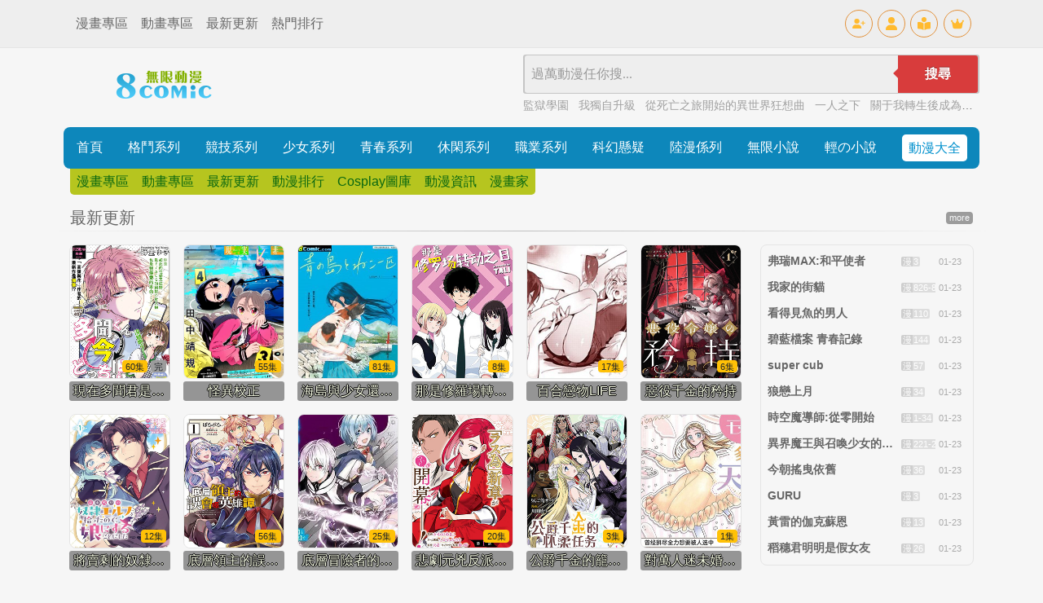

--- FILE ---
content_type: text/html
request_url: https://www.8comic.com/
body_size: 26418
content:

<!DOCTYPE html>
<html lang="zh-TW">
<head>
<title>無限動漫 - 最新熱門免費動畫漫畫分享觀看</title>
<meta http-equiv="Content-Type" content="text/html; charset=utf-8">
<meta name="viewport" content="width=device-width, initial-scale=1">
<meta name="keywords" http-equiv="keywords" content="新熱門連載漫畫,這裡擁有最新最熱門的無限動漫,一起分享下載,綫上觀看,在綫討論,感受動漫狂熱!" />
<meta name="description" http-equiv="description" content="免費漫畫,線上漫畫,最新漫畫,熱門漫畫 - 無限動漫 8comic.com " />

<link rel="apple-touch-icon" sizes="180x180" href="/apple-touch-icon.png">
<link rel="icon" type="image/png" sizes="32x32" href="/favicon-32x32.png">
<link rel="icon" type="image/png" sizes="16x16" href="/favicon-16x16.png">
<link rel="manifest" href="/site.webmanifest">
<link rel="mask-icon" href="/safari-pinned-tab.svg" color="#5bbad5">
<link rel="stylesheet" href="/css/materialdesignicons.min.css">
<link rel="stylesheet" type="text/css" href="/css/bs/bootstrap.min.css">
<link rel="stylesheet" href="/css/global.css?3413428399" />
<link rel="stylesheet" type="text/css" id="skinmode">
<script src="/js/bs/jquery.min.js"></script>
<script src="/js/bs/alert.js"></script>
<script src="/js/bs/bootstrap.min.js"></script>
<script src="/js/bs/bootstrap.bundle.min.js"></script>
<script src="/js/global.js?v=3413428399"></script>
<script src="/msg/xml.js?3413428399"></script>
<script type="text/javascript" src="/js/hc-mobile-nav.js"></script>
<script>
$(function () {$('[data-toggle="tooltip"]').tooltip()});
$(function () {$('.tooltip-toggle').tooltip();});
$(document).ready(function(){
  $(".top-menus").each(function(index){
		$(this).mouseover(function(){
			$(".top-menus").removeClass("top-menu-over").addClass("top-menu-out");
			$(this).removeClass("top-menu-out").addClass("top-menu-over");
		});
	
	});
});
</script>
</head>
<body>
<div class="d-block d-lg-none"> <!-- mobile menu -->
<div class="header-navigation" id="header-top">
<div id="div-left">
<header>
<div class="wrapper cf">
<nav id="main-nav">
<ul class="second-nav">
<li class="member"><a href="/member/"><i class="mdi mdi-account-circle"></i>會員中心</a></li>
<li ><a href="/comic/u-1.html">最新更新</a></li>
<li class="whatshot"><a href="/comic/h-1.html">熱門連載</a></li>
<li class="class"><a href="/comic/b-1.html">經典懷舊</a></li>
<li class="fiber_new"><a href="/comic/n-1.html">新加漫畫</a></li>
<li class="month_hot"><a href="/rank/">動漫排行</a></li>
<li class="favorite"><a href="/bookmark">我的收藏</a></li>
</ul>

<ul class="first-nav">
<li class="main-cat-css">
<a href="#" target="_blank">格鬥系列</a>
<ul>

<li>
<a href="/comic/24-1.html">武鬥類</a>
</li>

<li>
<a href="/comic/4-1.html">刀劍類</a>
</li>

<li>
<a href="/comic/58-1.html">熱血類</a>
</li>

<li>
<a href="/comic/65-1.html">戰國類</a>
</li>

<li>
<a href="/comic/8-1.html">妖魔類</a>
</li>

<li>
<a href="/comic/6-1.html">冒險類</a>
</li>

</ul>
</li>
</ul>

<ul class="first-nav">
<li class="main-cat-css">
<a href="#" target="_blank">競技系列</a>
<ul>

<li>
<a href="/comic/33-1.html">足球類</a>
</li>

<li>
<a href="/comic/34-1.html">籃球類</a>
</li>

<li>
<a href="/comic/35-1.html">棒球類</a>
</li>

<li>
<a href="/comic/36-1.html">網球類</a>
</li>

<li>
<a href="/comic/37-1.html">搏擊類</a>
</li>

<li>
<a href="/comic/38-1.html">棋牌類</a>
</li>

<li>
<a href="/comic/39-1.html">賽車類</a>
</li>

<li>
<a href="/comic/16-1.html">亨飪類</a>
</li>

<li>
<a href="/comic/315-1.html">排球類</a>
</li>

<li>
<a href="/comic/313-1.html">其他競技</a>
</li>

</ul>
</li>
</ul>

<ul class="first-nav">
<li class="main-cat-css">
<a href="#" target="_blank">少女系列</a>
<ul>

<li>
<a href="/comic/15-1.html">少女幻想</a>
</li>

<li>
<a href="/comic/42-1.html">少女職業</a>
</li>

<li>
<a href="/comic/14-1.html">校園戀愛</a>
</li>

<li>
<a href="/comic/43-1.html">成人戀愛</a>
</li>

<li>
<a href="/comic/66-1.html">魔法少女</a>
</li>

<li>
<a href="/comic/307-1.html">生活親情</a>
</li>

<li>
<a href="/comic/309-1.html">性別轉換</a>
</li>

<li>
<a href="/comic/412-1.html">同性愛戀</a>
</li>

<li>
<a href="/comic/44-1.html">少女其他</a>
</li>

</ul>
</li>
</ul>

<ul class="first-nav">
<li class="main-cat-css">
<a href="#" target="_blank">青春系列</a>
<ul>

<li>
<a href="/comic/46-1.html">同窗類</a>
</li>

<li>
<a href="/comic/57-1.html">超能類</a>
</li>

<li>
<a href="/comic/3-1.html">魔法類</a>
</li>

<li>
<a href="/comic/63-1.html">超時代類</a>
</li>

<li>
<a href="/comic/67-1.html">歷險類</a>
</li>

<li>
<a href="/comic/26-1.html">校園類</a>
</li>

<li>
<a href="/comic/45-1.html">生活類</a>
</li>

<li>
<a href="/comic/308-1.html">偽娘類</a>
</li>

<li>
<a href="/comic/392-1.html">懸疑類</a>
</li>

</ul>
</li>
</ul>

<ul class="first-nav">
<li class="main-cat-css">
<a href="#" target="_blank">休閑系列</a>
<ul>

<li>
<a href="/comic/47-1.html">童真類</a>
</li>

<li>
<a href="/comic/48-1.html">爆笑類</a>
</li>

<li>
<a href="/comic/49-1.html">惡搞類</a>
</li>

<li>
<a href="/comic/64-1.html">動物類</a>
</li>

</ul>
</li>
</ul>

<ul class="first-nav">
<li class="main-cat-css">
<a href="#" target="_blank">職業系列</a>
<ul>

<li>
<a href="/comic/5-1.html">偵探類</a>
</li>

<li>
<a href="/comic/51-1.html">警察類</a>
</li>

<li>
<a href="/comic/52-1.html">醫生類</a>
</li>

<li>
<a href="/comic/27-1.html">槍擊類</a>
</li>

<li>
<a href="/comic/53-1.html">其他職業</a>
</li>

</ul>
</li>
</ul>

<ul class="first-nav">
<li class="main-cat-css">
<a href="#" target="_blank">科幻懸疑</a>
<ul>

<li>
<a href="/comic/7-1.html">機械類</a>
</li>

<li>
<a href="/comic/17-1.html">戰爭類</a>
</li>

<li>
<a href="/comic/19-1.html">恐怖類</a>
</li>

<li>
<a href="/comic/410-1.html">奇幻類</a>
</li>

<li>
<a href="/comic/25-1.html">改造人類</a>
</li>

<li>
<a href="/comic/18-1.html">短篇類</a>
</li>

</ul>
</li>
</ul>

<ul class="first-nav">
<li class="main-cat-css">
<a href="#" target="_blank">陸漫係列</a>
<ul>

<li>
<a href="/comic/54-1.html">玄幻修仙</a>
</li>

<li>
<a href="/comic/419-1.html">現代生活</a>
</li>

<li>
<a href="/comic/9-1.html">港漫係列</a>
</li>

</ul>
</li>
</ul>

</nav>
<a class="toggle">
<span></span>
</a>
</div>
</header>
</div>
    <div id="div-mid"><a class="title_spacing" href="/">無限動漫</a></div>
	<div id="div-right">
	<a href="/bookmark" class="icon-tops-m"><i class="icon-book-open-reader-m"></i></a>

	<button type="button" class="btn btn-sm icon-tops-m" data-toggle="modal" data-target="#modal1"><i class="icon-search-m"></i></button>
	</div>
</div>		
</div> <!-- mobile menu -->

<div class="modal fade" id="modal1" tabindex="-1" aria-labelledby="search" aria-hidden="true"><!-- Search Modal -->
<div class="modal-dialog modal-lg">
<div class="modal-content">
<div class="modal-header px-3 py-2">
<h5 class="modal-title">動畫漫畫檢索</h5>
<button type="button" class="close" data-dismiss="modal" aria-label="Close">
<span aria-hidden="true">&times;</span>
</button>
</div>
<div class="modal-body">
<form action="/member/search.aspx" method="get">
<div class="search_top_sm m-1 p-1">
<div class="search_top_sm_ipt">
<input name="key" id="key" type="text" value="" placeholder="請鍵入動漫名或作家名" required="" onclick="">
</div>
<div class="search_top_sm_smt mx-1">
<button type="submit">搜尋</button>
</div>
</div>
</form>
<h6 class="my-3 p-0 text-pink">大家都在搜</h6>
<li class="search_top_sm_li">

<div class="search_key_list">
<a href="/html/103.html" target="_top" style="background: #e44872 !important;color: #fff;">海賊王 (登入觀看)</a>
<a href="/html/10406.html" target="_top" style="background: #ca48e4 !important;color: #fff;">一拳超人 (登入觀看)</a>
<a href="/html/11011.html" target="_top" style="background: #8248e4 !important;color: #fff;">我的英雄學院 (登入觀看)</a>
<a href="/html/14132.html" target="_top" style="background: #4865e4 !important;color: #fff;">鬼滅之刃 (登入觀看)</a>

<a href="/html/7911.html" data-url="7911" target="_top">監獄學園
</a>
<a href="/html/21163.html" data-url="21163" target="_top">我獨自升級
</a>
<a href="/html/12054.html" data-url="12054" target="_top">從死亡之旅開始的異世界狂想曲
</a>
<a href="/html/25075.html" data-url="25075" target="_top">一人之下
</a>
<a href="/html/10660.html" data-url="10660" target="_top">刃牙道
</a>
<a href="/html/11440.html" data-url="11440" target="_top">無職轉生
</a>
<a href="/html/15894.html" data-url="15894" target="_top">斗羅大陸Ⅱ絕世唐門
</a>
<a href="/html/10574.html" data-url="10574" target="_top">GRANDBLUE碧藍之海
</a>
<a href="/html/25185.html" data-url="25185" target="_top">狐妖小紅娘
</a>
<a href="/html/16117.html" data-url="16117" target="_top">金田一37歲事件簿
</a>
<a href="/html/5029.html" data-url="5029" target="_top">美麗新世界
</a>
<a href="/html/18280.html" data-url="18280" target="_top">葬送者芙莉蓮
</a>
<a href="/html/18264.html" data-url="18264" target="_top">我推的孩子
</a>
<a href="/html/11403.html" data-url="11403" target="_top">舌尖上的地下城
</a>
<a href="/html/3654.html" data-url="3654" target="_top">妖精的尾巴
</a>
</div>
</li>
</div>
</div>
</div>
</div><!-- Search Modal -->

<div class="d-none d-lg-block"> <!-- top icon menu -->
<div class="navtopbar1">
<div class="container">
<div class="d-flex justify-content-between">
<li class="d-flex justify-content-between align-items-center">
<a href="/comic/" class="text-top-cats">漫畫專區</a>
<a href="/anime/" class="text-top-cats">動畫專區</a>
<a href="/comic/u-1.html" class="text-top-cats">最新更新</a>
<a href="/rank/" class="text-top-cats">熱門排行</a>
</li>
<li class="d-flex justify-content-between align-items-center">
<a href="/member/reg" class="icon-tops" id="reg" data-toggle="tooltip" data-placement="bottom" title="免費註冊"><i class="icon-user-plus"></i></a>
<a href="/member/login" class="icon-tops" id="log" data-toggle="tooltip" data-placement="bottom" title="登入會員"><i class="icon-user"></i></a>
<a href="/bookmark" class="icon-tops" id="log" data-toggle="tooltip" data-placement="bottom" title="我的收藏"><i class="icon-book-open-reader"></i></a>
<a href="/member/" class="icon-tops" id="member" data-toggle="tooltip" data-placement="bottom" title="會員中心"><i class="icon-user-pen"></i></a>
<a href="/member/upgrade" class="icon-tops" id="log" data-toggle="tooltip" data-placement="bottom" title="會員升級"><i class="icon-crown"></i></a>
<a href="/member/logout" class="icon-tops" id="out" data-toggle="tooltip" data-placement="bottom" title="登出"><i class="icon-user-out"></i></a>
</li>
</div>
</div>
</div>
</div> <!-- top icon menu -->

<div class="container p-2"> <!-- container 連結def頁面 -->

<div class="d-none d-lg-block p-0"> <!-- pc top bar -->
<ul class="p-0 d-flex flex-nowrap justify-content-between align-items-center">
<li>
<a href="/" target="_top"><img src="/images/logo.png" style="width:220px;" name="logo" id="logo"></a>
</li>
<li>
<div>
<ul>
<li>
<form class="search-box-main cf" style="" action="/search/" method="get"><span id="quicksearch" style="position:absolute;z-index:500"></span>
<input name="key" id="key" type="text" value="" placeholder="過萬動漫任你搜..." required onKeyUp="startsearch(this);" onClick="" onBlur="stopsearch();" >
<button type="submit">搜尋</button>
</form>
</li>
<li class="search_key_top">

<a href="/html/7911.html" data-url="7911" target="_top">監獄學園
</a>

<a href="/html/21163.html" data-url="21163" target="_top">我獨自升級
</a>

<a href="/html/12054.html" data-url="12054" target="_top">從死亡之旅開始的異世界狂想曲
</a>

<a href="/html/25075.html" data-url="25075" target="_top">一人之下
</a>

<a href="/html/13313.html" data-url="13313" target="_top">關于我轉生後成為史萊姆的那件事
</a>

</li>
</ul>
</div>
</li>
</ul>
</div> <!-- pc top bar -->

<div class="index-top-menu top-menu mb-5 d-none d-lg-block" style="position: relative;z-index: 2;"> <!--pc top menu-->
<ul class="d-flex align-items-center justify-content-around p-0 h-100">
<li class="top-menus" onMouse-Over="this.className='top-menu-over'" onMouse-Out="this.className='top-menu-out'">
<a href="/">首頁</a>
<div class="top-submenu">
<ul><li><a href="/comic/">漫畫專區</a></li><li><a href="/anime/">動畫專區</a></li><li><a href="/comic/u-1.html">最新更新</a></li><li><a href="/rank/">動漫排行</a></li><li><a href="/photo/">Cosplay圖庫</a></li><li><a href="/news/">動漫資訊</a></li><li><a href="/artist/">漫畫家</a></li></ul></div>
</li>

<li class="top-menus top-menu-out">
<a href="/html/1">格鬥系列</a>
<div class="top-submenu">
<ul>

<li>
<a href="/comic/24-1.html">武鬥類</a>
</li>

<li>
<a href="/comic/4-1.html">刀劍類</a>
</li>

<li>
<a href="/comic/58-1.html">熱血類</a>
</li>

<li>
<a href="/comic/65-1.html">戰國類</a>
</li>

<li>
<a href="/comic/8-1.html">妖魔類</a>
</li>

<li>
<a href="/comic/6-1.html">冒險類</a>
</li>

</ul>
</div>

<li class="top-menus top-menu-out">
<a href="/html/2">競技系列</a>
<div class="top-submenu">
<ul>

<li>
<a href="/comic/33-1.html">足球類</a>
</li>

<li>
<a href="/comic/34-1.html">籃球類</a>
</li>

<li>
<a href="/comic/35-1.html">棒球類</a>
</li>

<li>
<a href="/comic/36-1.html">網球類</a>
</li>

<li>
<a href="/comic/37-1.html">搏擊類</a>
</li>

<li>
<a href="/comic/38-1.html">棋牌類</a>
</li>

<li>
<a href="/comic/39-1.html">賽車類</a>
</li>

<li>
<a href="/comic/16-1.html">亨飪類</a>
</li>

<li>
<a href="/comic/315-1.html">排球類</a>
</li>

<li>
<a href="/comic/313-1.html">其他競技</a>
</li>

</ul>
</div>

<li class="top-menus top-menu-out">
<a href="/html/11">少女系列</a>
<div class="top-submenu">
<ul>

<li>
<a href="/comic/15-1.html">少女幻想</a>
</li>

<li>
<a href="/comic/42-1.html">少女職業</a>
</li>

<li>
<a href="/comic/14-1.html">校園戀愛</a>
</li>

<li>
<a href="/comic/43-1.html">成人戀愛</a>
</li>

<li>
<a href="/comic/66-1.html">魔法少女</a>
</li>

<li>
<a href="/comic/307-1.html">生活親情</a>
</li>

<li>
<a href="/comic/309-1.html">性別轉換</a>
</li>

<li>
<a href="/comic/412-1.html">同性愛戀</a>
</li>

<li>
<a href="/comic/44-1.html">少女其他</a>
</li>

</ul>
</div>

<li class="top-menus top-menu-out">
<a href="/html/12">青春系列</a>
<div class="top-submenu">
<ul>

<li>
<a href="/comic/46-1.html">同窗類</a>
</li>

<li>
<a href="/comic/57-1.html">超能類</a>
</li>

<li>
<a href="/comic/3-1.html">魔法類</a>
</li>

<li>
<a href="/comic/63-1.html">超時代類</a>
</li>

<li>
<a href="/comic/67-1.html">歷險類</a>
</li>

<li>
<a href="/comic/26-1.html">校園類</a>
</li>

<li>
<a href="/comic/45-1.html">生活類</a>
</li>

<li>
<a href="/comic/308-1.html">偽娘類</a>
</li>

<li>
<a href="/comic/392-1.html">懸疑類</a>
</li>

</ul>
</div>

<li class="top-menus top-menu-out">
<a href="/html/13">休閑系列</a>
<div class="top-submenu">
<ul>

<li>
<a href="/comic/47-1.html">童真類</a>
</li>

<li>
<a href="/comic/48-1.html">爆笑類</a>
</li>

<li>
<a href="/comic/49-1.html">惡搞類</a>
</li>

<li>
<a href="/comic/64-1.html">動物類</a>
</li>

</ul>
</div>

<li class="top-menus top-menu-out">
<a href="/html/21">職業系列</a>
<div class="top-submenu">
<ul>

<li>
<a href="/comic/5-1.html">偵探類</a>
</li>

<li>
<a href="/comic/51-1.html">警察類</a>
</li>

<li>
<a href="/comic/52-1.html">醫生類</a>
</li>

<li>
<a href="/comic/27-1.html">槍擊類</a>
</li>

<li>
<a href="/comic/53-1.html">其他職業</a>
</li>

</ul>
</div>

<li class="top-menus top-menu-out">
<a href="/html/22">科幻懸疑</a>
<div class="top-submenu">
<ul>

<li>
<a href="/comic/7-1.html">機械類</a>
</li>

<li>
<a href="/comic/17-1.html">戰爭類</a>
</li>

<li>
<a href="/comic/19-1.html">恐怖類</a>
</li>

<li>
<a href="/comic/410-1.html">奇幻類</a>
</li>

<li>
<a href="/comic/25-1.html">改造人類</a>
</li>

<li>
<a href="/comic/18-1.html">短篇類</a>
</li>

</ul>
</div>

<li class="top-menus top-menu-out">
<a href="/html/20">陸漫係列</a>
<div class="top-submenu">
<ul>

<li>
<a href="/comic/54-1.html">玄幻修仙</a>
</li>

<li>
<a href="/comic/419-1.html">現代生活</a>
</li>

<li>
<a href="/comic/9-1.html">港漫係列</a>
</li>

</ul>
</div>


<li><a href="//www.mybook101.com" class="top-menus-booklink" target="_top">無限小說</a></li>
<li><a href="//www.8novel.com" class="top-menus-booklink" target="_top">輕の小說</a></li>
<li><a class="main-menu-btn p-2" href="/list/all_all_all/">動漫大全</a></li>
</ul>
</div> <!--pc top menu-->

<script src="/msg/msg.js"></script>
<script>
if(getCookie("CKID")){document.getElementById("reg").style.display='none';document.getElementById("log").style.display='none';}else{document.getElementById("out").style.display='none';document.getElementById("member").style.display='none';}
</script>
<script>
if (localStorage.getItem("skinmode")=="night"){skinmode.href="/css/nightmode.css"}
else if (localStorage.getItem("skinmode")=="day"){skinmode.href="/css/daymode.css"}
else {
if(window.matchMedia('(prefers-color-scheme: dark)').matches){
   skinmode.href="/css/nightmode.css";
   localStorage.setItem("skinmode","night");}
else {skinmode.href="/css/daymode.css";
   localStorage.setItem("skinmode","day");}
};
function viewmode(){
	if (localStorage.getItem("skinmode")=="day"){
	 	skinmode.href="/css/nightmode.css";
        localStorage.setItem("skinmode","night");
		document.getElementById("ifr").src="https://www.comicabc.com/include/mode.html?mode=night";
		setTimeout("document.getElementById('ifr').src='https://v.comicabc.com/include/mode.html?mode=night'",1000);
		}
		   
	else if (localStorage.getItem("skinmode")=="night"){
	 	skinmode.href="/css/daymode.css";
        localStorage.setItem("skinmode","day");
		document.getElementById("ifr").src="https://www.comicabc.com/include/mode.html?mode=day";
		setTimeout("document.getElementById('ifr').src='https://v.comicabc.com/include/mode.html?mode=day'",1000);
		}
		   
    else {
	skinmode.href="/css/nightmode.css";
    localStorage.setItem("skinmode","night");
	document.getElementById("ifr").src="https://www.comicabc.com/include/mode.html?mode=night";
	setTimeout("document.getElementById('ifr').src='https://v.comicabc.com/include/mode.html?mode=night'",1000);
	}
};
$(document).ready(function(){
  $(".showbarcode").mouseenter(function(){
    $(".barcodediv").css("display","block");
  });
  $(".showbarcode").mouseleave(function(){
    $(".barcodediv").css("display","none");
  });
});

$(document).ready(function(){
  $(".showsetting").mouseenter(function(){
    $(".settingdiv").css("display","flex");
  });
  $(".showsetting").mouseleave(function(){
    $(".settingdiv").css("display","none");
  });
});

var scrolltotop={
	setting:{
		startline:100, //起始行
		scrollto:0, //滚动到指定位置
		scrollduration:400, //滚动过渡时间
		fadeduration:[500,100] //淡出淡现消失
	},
	controlHTML:'<span class="mdi mdi-arrow-up-drop-circle top-bt"></span>', //返回顶部按钮
	controlattrs:{offsetx:15,offsety:260},//返回按钮固定位置
	anchorkeyword:"#top",
	state:{
		isvisible:false,
		shouldvisible:false
	},scrollup:function(){
		if(!this.cssfixedsupport){
			this.$control.css({opacity:0});
		}
		var dest=isNaN(this.setting.scrollto)?this.setting.scrollto:parseInt(this.setting.scrollto);
		if(typeof dest=="string"&&jQuery("#"+dest).length==1){
			dest=jQuery("#"+dest).offset().top;
		}else{
			dest=0;
		}
		this.$body.animate({scrollTop:dest},this.setting.scrollduration);
	},keepfixed:function(){
		var $window=jQuery(window);
		var controlx=$window.scrollLeft()+$window.width()-this.$control.width()-this.controlattrs.offsetx;
		var controly=$window.scrollTop()+$window.height()-this.$control.height()-this.controlattrs.offsety;
		this.$control.css({left:controlx+"px",top:controly+"px"});
	},togglecontrol:function(){
		var scrolltop=jQuery(window).scrollTop();
		if(!this.cssfixedsupport){
			this.keepfixed();
		}
		this.state.shouldvisible=(scrolltop>=this.setting.startline)?true:false;
		if(this.state.shouldvisible&&!this.state.isvisible){
			this.$control.stop().animate({opacity:1},this.setting.fadeduration[0]);
			this.state.isvisible=true;
		}else{
			if(this.state.shouldvisible==false&&this.state.isvisible){
				this.$control.stop().animate({opacity:0},this.setting.fadeduration[1]);
				this.state.isvisible=false;
			}
		}
	},init:function(){
		jQuery(document).ready(function($){
			var mainobj=scrolltotop;
			var iebrws=document.all;
			mainobj.cssfixedsupport=!iebrws||iebrws&&document.compatMode=="CSS1Compat"&&window.XMLHttpRequest;
			mainobj.$body=(window.opera)?(document.compatMode=="CSS1Compat"?$("html"):$("body")):$("html,body");
			mainobj.$control=$('<div id="gototopbtn" >'+mainobj.controlHTML+"</div>").css({position:mainobj.cssfixedsupport?"fixed":"absolute",bottom:mainobj.controlattrs.offsety,right:mainobj.controlattrs.offsetx,opacity:0,cursor:"pointer"}).attr({title:"頂部"}).click(function(){mainobj.scrollup();return false;}).appendTo("body");if(document.all&&!window.XMLHttpRequest&&mainobj.$control.text()!=""){mainobj.$control.css({width:mainobj.$control.width()});}mainobj.togglecontrol();
			$('a[href="'+mainobj.anchorkeyword+'"]').click(function(){mainobj.scrollup();return false;});
			$(window).bind("scroll resize",function(e){mainobj.togglecontrol();});
		});
	}
};
scrolltotop.init();
</script>

	<script>
        (function($) {
          var $nav = $('#main-nav');
          var $toggle = $('.toggle');
          var defaultData = {
            maxWidth: false,
            customToggle: $toggle,
            navTitle: ' ',
            levelTitles: true
          };

          // we'll store our temp stuff here
          var $clone = null;
          var data = {};

          // calling like this only for demo purposes

          const initNav = function(conf) {
            if ($clone) {
              // clear previous instance
              $clone.remove();
            }

            // remove old toggle click event
            $toggle.off('click');

            // make new copy
            $clone = $nav.clone();


            // remember data
            $.extend(data, conf)

            // call the plugin
            $clone.hcMobileNav($.extend({}, defaultData, data));
          }

          // run first demo
          initNav({});

          $('.actions').find('a').on('click', function(e) {
            e.preventDefault();

            var $this = $(this).addClass('active');
            var $siblings = $this.parent().siblings().children('a').removeClass('active');

            initNav(eval('(' + $this.data('demo') + ')'));
          });
        })(jQuery);
      </script>
<script type="text/javascript" src="/js/bs/slide.js"></script>
<span id="thumbfloat" style="position:absolute;z-index:30;"></span>

<div class="row mb-3"> <!-- default_update_div -->
<div class="w-100 px-1 pb-1 default_titles mb-3 px-3">
<li><h5 class="m-0">最新更新</h5></li>
<li>
<a href="/comic/u-1.html" class="badge badge-secondary bg_gray font_small text-light">more</a>
</li>
</div>
<div class="col-lg-9 col-md-12 col-sm-12">
<div class="row">

<a href="/html/19920.html" title="現在多聞君是哪一面" class="col-4 col-sm-4 col-md-2 col-lg-2 comicpic_col6 mb-3 px-2">
<div class="d-flex flex-wrap align-content-center justify-content-center align-items-center">
<li class="li-covers">
<img src="/pics/0/19920.jpg" class="d-block" alt="現在多聞君是哪一面">
<p class="li-covers-eps">
<span class="badge badge-warning font_normal">60集</span>
<span class="badge badge-warning bg_gray font_normal">完</span>
</p>
</li>
<li class="comicpic_col6_name nowraphide">現在多聞君是哪一面</li>
</div>
</a>

<a href="/html/21234.html" title="怪異校正" class="col-4 col-sm-4 col-md-2 col-lg-2 comicpic_col6 mb-3 px-2">
<div class="d-flex flex-wrap align-content-center justify-content-center align-items-center">
<li class="li-covers">
<img src="/pics/0/21234.jpg" class="d-block" alt="怪異校正">
<p class="li-covers-eps">
<span class="badge badge-warning font_normal">55集</span>
<span class="badge badge-warning bg_gray font_normal"></span>
</p>
</li>
<li class="comicpic_col6_name nowraphide">怪異校正</li>
</div>
</a>

<a href="/html/16216.html" title="海島與少女還有貓" class="col-4 col-sm-4 col-md-2 col-lg-2 comicpic_col6 mb-3 px-2">
<div class="d-flex flex-wrap align-content-center justify-content-center align-items-center">
<li class="li-covers">
<img src="/pics/0/16216.jpg" class="d-block" alt="海島與少女還有貓">
<p class="li-covers-eps">
<span class="badge badge-warning font_normal">81集</span>
<span class="badge badge-warning bg_gray font_normal"></span>
</p>
</li>
<li class="comicpic_col6_name nowraphide">海島與少女還有貓</li>
</div>
</a>

<a href="/html/28276.html" title="那是修羅場轉動之日" class="col-4 col-sm-4 col-md-2 col-lg-2 comicpic_col6 mb-3 px-2">
<div class="d-flex flex-wrap align-content-center justify-content-center align-items-center">
<li class="li-covers">
<img src="/pics/0/28276.jpg" class="d-block" alt="那是修羅場轉動之日">
<p class="li-covers-eps">
<span class="badge badge-warning font_normal">8集</span>
<span class="badge badge-warning bg_gray font_normal"></span>
</p>
</li>
<li class="comicpic_col6_name nowraphide">那是修羅場轉動之日</li>
</div>
</a>

<a href="/html/22403.html" title="百合戀物LIFE" class="col-4 col-sm-4 col-md-2 col-lg-2 comicpic_col6 mb-3 px-2">
<div class="d-flex flex-wrap align-content-center justify-content-center align-items-center">
<li class="li-covers">
<img src="/pics/0/22403.jpg" class="d-block" alt="百合戀物LIFE">
<p class="li-covers-eps">
<span class="badge badge-warning font_normal">17集</span>
<span class="badge badge-warning bg_gray font_normal"></span>
</p>
</li>
<li class="comicpic_col6_name nowraphide">百合戀物LIFE</li>
</div>
</a>

<a href="/html/21517.html" title="惡役千金的矜持" class="col-4 col-sm-4 col-md-2 col-lg-2 comicpic_col6 mb-3 px-2">
<div class="d-flex flex-wrap align-content-center justify-content-center align-items-center">
<li class="li-covers">
<img src="/pics/0/21517.jpg" class="d-block" alt="惡役千金的矜持">
<p class="li-covers-eps">
<span class="badge badge-warning font_normal">6集</span>
<span class="badge badge-warning bg_gray font_normal"></span>
</p>
</li>
<li class="comicpic_col6_name nowraphide">惡役千金的矜持</li>
</div>
</a>

<a href="/html/21495.html" title="將賣剩的奴隸妖精撿回家當女兒撫養" class="col-4 col-sm-4 col-md-2 col-lg-2 comicpic_col6 mb-3 px-2">
<div class="d-flex flex-wrap align-content-center justify-content-center align-items-center">
<li class="li-covers">
<img src="/pics/0/21495.jpg" class="d-block" alt="將賣剩的奴隸妖精撿回家當女兒撫養">
<p class="li-covers-eps">
<span class="badge badge-warning font_normal">12集</span>
<span class="badge badge-warning bg_gray font_normal"></span>
</p>
</li>
<li class="comicpic_col6_name nowraphide">將賣剩的奴隸妖精撿回家當女兒撫養</li>
</div>
</a>

<a href="/html/21746.html" title="底層領主的誤會係英雄譚" class="col-4 col-sm-4 col-md-2 col-lg-2 comicpic_col6 mb-3 px-2">
<div class="d-flex flex-wrap align-content-center justify-content-center align-items-center">
<li class="li-covers">
<img src="/pics/0/21746.jpg" class="d-block" alt="底層領主的誤會係英雄譚">
<p class="li-covers-eps">
<span class="badge badge-warning font_normal">56集</span>
<span class="badge badge-warning bg_gray font_normal"></span>
</p>
</li>
<li class="comicpic_col6_name nowraphide">底層領主的誤會係英雄譚</li>
</div>
</a>

<a href="/html/24726.html" title="底層冒險者的逆襲" class="col-4 col-sm-4 col-md-2 col-lg-2 comicpic_col6 mb-3 px-2">
<div class="d-flex flex-wrap align-content-center justify-content-center align-items-center">
<li class="li-covers">
<img src="/pics/0/24726.jpg" class="d-block" alt="底層冒險者的逆襲">
<p class="li-covers-eps">
<span class="badge badge-warning font_normal">25集</span>
<span class="badge badge-warning bg_gray font_normal"></span>
</p>
</li>
<li class="comicpic_col6_name nowraphide">底層冒險者的逆襲</li>
</div>
</a>

<a href="/html/22517.html" title="悲劇元兇反派女王為民竭力 To the savior" class="col-4 col-sm-4 col-md-2 col-lg-2 comicpic_col6 mb-3 px-2">
<div class="d-flex flex-wrap align-content-center justify-content-center align-items-center">
<li class="li-covers">
<img src="/pics/0/22517.jpg" class="d-block" alt="悲劇元兇反派女王為民竭力 To the savior">
<p class="li-covers-eps">
<span class="badge badge-warning font_normal">20集</span>
<span class="badge badge-warning bg_gray font_normal"></span>
</p>
</li>
<li class="comicpic_col6_name nowraphide">悲劇元兇反派女王為民竭力 To the savior</li>
</div>
</a>

<a href="/html/28104.html" title="公爵千金的籠絡任務--與魔王的政治聯姻,竟是人類最後的救命稻草!" class="col-4 col-sm-4 col-md-2 col-lg-2 comicpic_col6 mb-3 px-2">
<div class="d-flex flex-wrap align-content-center justify-content-center align-items-center">
<li class="li-covers">
<img src="/pics/0/28104.jpg" class="d-block" alt="公爵千金的籠絡任務--與魔王的政治聯姻,竟是人類最後的救命稻草!">
<p class="li-covers-eps">
<span class="badge badge-warning font_normal">3集</span>
<span class="badge badge-warning bg_gray font_normal"></span>
</p>
</li>
<li class="comicpic_col6_name nowraphide">公爵千金的籠絡任務--與魔王的政治聯姻,竟是人類最後的救命稻草!</li>
</div>
</a>

<a href="/html/28393.html" title="對萬人迷未婚夫使出天使鐵拳!" class="col-4 col-sm-4 col-md-2 col-lg-2 comicpic_col6 mb-3 px-2">
<div class="d-flex flex-wrap align-content-center justify-content-center align-items-center">
<li class="li-covers">
<img src="/pics/0/28393.jpg" class="d-block" alt="對萬人迷未婚夫使出天使鐵拳!">
<p class="li-covers-eps">
<span class="badge badge-warning font_normal">1集</span>
<span class="badge badge-warning bg_gray font_normal"></span>
</p>
</li>
<li class="comicpic_col6_name nowraphide">對萬人迷未婚夫使出天使鐵拳!</li>
</div>
</a>






</div>
</div>
<div class="col-lg-3 d-none d-lg-block pl-2">
<div class="p-1 default_update_list">

<div class="row px-2" style="line-height: 1.96rem;">
<li class="col-8 px-1 nowraphide font_bold">
<a href="/html/28302.html" title="弗瑞MAX:和平使者" onmouseover='showthumb(28302,this);' onmouseout='hidethumb();'>弗瑞MAX:和平使者
</a></li>
<li class="col-2 pl-0 pr-1 nowraphide" style="text-overflow: unset;">
<font class="showcat">漫</font><font class="showepisode">3</font>
</li>
<li class="col-2 px-1 nowraphide" style="color: #aaaaaa;">
<small>
01-23
</small>
</li>
</div>

<div class="row px-2" style="line-height: 1.96rem;">
<li class="col-8 px-1 nowraphide font_bold">
<a href="/html/22185.html" title="我家的街貓" onmouseover='showthumb(22185,this);' onmouseout='hidethumb();'>我家的街貓
</a></li>
<li class="col-2 pl-0 pr-1 nowraphide" style="text-overflow: unset;">
<font class="showcat">漫</font><font class="showepisode">826-831</font>
</li>
<li class="col-2 px-1 nowraphide" style="color: #aaaaaa;">
<small>
01-23
</small>
</li>
</div>

<div class="row px-2" style="line-height: 1.96rem;">
<li class="col-8 px-1 nowraphide font_bold">
<a href="/html/21856.html" title="看得見魚的男人" onmouseover='showthumb(21856,this);' onmouseout='hidethumb();'>看得見魚的男人
</a></li>
<li class="col-2 pl-0 pr-1 nowraphide" style="text-overflow: unset;">
<font class="showcat">漫</font><font class="showepisode">110</font>
</li>
<li class="col-2 px-1 nowraphide" style="color: #aaaaaa;">
<small>
01-23
</small>
</li>
</div>

<div class="row px-2" style="line-height: 1.96rem;">
<li class="col-8 px-1 nowraphide font_bold">
<a href="/html/24430.html" title="碧藍檔案 青春記錄" onmouseover='showthumb(24430,this);' onmouseout='hidethumb();'>碧藍檔案 青春記錄
</a></li>
<li class="col-2 pl-0 pr-1 nowraphide" style="text-overflow: unset;">
<font class="showcat">漫</font><font class="showepisode">144</font>
</li>
<li class="col-2 px-1 nowraphide" style="color: #aaaaaa;">
<small>
01-23
</small>
</li>
</div>

<div class="row px-2" style="line-height: 1.96rem;">
<li class="col-8 px-1 nowraphide font_bold">
<a href="/html/16463.html" title="super cub" onmouseover='showthumb(16463,this);' onmouseout='hidethumb();'>super cub
</a></li>
<li class="col-2 pl-0 pr-1 nowraphide" style="text-overflow: unset;">
<font class="showcat">漫</font><font class="showepisode">57</font>
</li>
<li class="col-2 px-1 nowraphide" style="color: #aaaaaa;">
<small>
01-23
</small>
</li>
</div>

<div class="row px-2" style="line-height: 1.96rem;">
<li class="col-8 px-1 nowraphide font_bold">
<a href="/html/21599.html" title="狼戀上月" onmouseover='showthumb(21599,this);' onmouseout='hidethumb();'>狼戀上月
</a></li>
<li class="col-2 pl-0 pr-1 nowraphide" style="text-overflow: unset;">
<font class="showcat">漫</font><font class="showepisode">34</font>
</li>
<li class="col-2 px-1 nowraphide" style="color: #aaaaaa;">
<small>
01-23
</small>
</li>
</div>

<div class="row px-2" style="line-height: 1.96rem;">
<li class="col-8 px-1 nowraphide font_bold">
<a href="/html/28389.html" title="時空魔導師:從零開始" onmouseover='showthumb(28389,this);' onmouseout='hidethumb();'>時空魔導師:從零開始
</a></li>
<li class="col-2 pl-0 pr-1 nowraphide" style="text-overflow: unset;">
<font class="showcat">漫</font><font class="showepisode">1-34</font>
</li>
<li class="col-2 px-1 nowraphide" style="color: #aaaaaa;">
<small>
01-23
</small>
</li>
</div>

<div class="row px-2" style="line-height: 1.96rem;">
<li class="col-8 px-1 nowraphide font_bold">
<a href="/html/13585.html" title="異界魔王與召喚少女的隸屬魔術" onmouseover='showthumb(13585,this);' onmouseout='hidethumb();'>異界魔王與召喚少女的隸屬魔術
</a></li>
<li class="col-2 pl-0 pr-1 nowraphide" style="text-overflow: unset;">
<font class="showcat">漫</font><font class="showepisode">221-224</font>
</li>
<li class="col-2 px-1 nowraphide" style="color: #aaaaaa;">
<small>
01-23
</small>
</li>
</div>

<div class="row px-2" style="line-height: 1.96rem;">
<li class="col-8 px-1 nowraphide font_bold">
<a href="/html/21430.html" title="今朝搖曳依舊" onmouseover='showthumb(21430,this);' onmouseout='hidethumb();'>今朝搖曳依舊
</a></li>
<li class="col-2 pl-0 pr-1 nowraphide" style="text-overflow: unset;">
<font class="showcat">漫</font><font class="showepisode">36</font>
</li>
<li class="col-2 px-1 nowraphide" style="color: #aaaaaa;">
<small>
01-23
</small>
</li>
</div>

<div class="row px-2" style="line-height: 1.96rem;">
<li class="col-8 px-1 nowraphide font_bold">
<a href="/html/28181.html" title="GURU" onmouseover='showthumb(28181,this);' onmouseout='hidethumb();'>GURU
</a></li>
<li class="col-2 pl-0 pr-1 nowraphide" style="text-overflow: unset;">
<font class="showcat">漫</font><font class="showepisode">3</font>
</li>
<li class="col-2 px-1 nowraphide" style="color: #aaaaaa;">
<small>
01-23
</small>
</li>
</div>

<div class="row px-2" style="line-height: 1.96rem;">
<li class="col-8 px-1 nowraphide font_bold">
<a href="/html/24642.html" title="黃雷的伽克蘇恩" onmouseover='showthumb(24642,this);' onmouseout='hidethumb();'>黃雷的伽克蘇恩
</a></li>
<li class="col-2 pl-0 pr-1 nowraphide" style="text-overflow: unset;">
<font class="showcat">漫</font><font class="showepisode">13</font>
</li>
<li class="col-2 px-1 nowraphide" style="color: #aaaaaa;">
<small>
01-23
</small>
</li>
</div>

<div class="row px-2" style="line-height: 1.96rem;">
<li class="col-8 px-1 nowraphide font_bold">
<a href="/html/21292.html" title="稻穗君明明是假女友" onmouseover='showthumb(21292,this);' onmouseout='hidethumb();'>稻穗君明明是假女友
</a></li>
<li class="col-2 pl-0 pr-1 nowraphide" style="text-overflow: unset;">
<font class="showcat">漫</font><font class="showepisode">26</font>
</li>
<li class="col-2 px-1 nowraphide" style="color: #aaaaaa;">
<small>
01-23
</small>
</li>
</div>





</div>
</div>
</div> <!-- default_update_div -->

<div class="row mb-3"> <!-- default_cats_div -->
    <div class="col-lg-4 col-md-6 col-sm-12 mb-3">
    <div class="pb-1 mb-2 default_titles">
    <h5 class="m-0">熱門連載</h5>
    <a href="/comic/h-1.html" class="badge badge-secondary bg_gray font_small text-light">more</a>
    </div>

<div class="row">

<a href="/html/13313.html" title="關于我轉生後成為史萊姆的那件事" class="col-4 comicpic_col6 mb-3 px-2">
<div class="d-flex flex-wrap align-content-center justify-content-center align-items-center">
<li class="li-covers">
<img src="/pics/0/13313.jpg" class="d-block" alt="關于我轉生後成為史萊姆的那件事">
<p class="li-covers-eps">
<span class="badge badge-warning font_normal">137集</span>
<span class="badge badge-warning bg_gray font_normal"></span>
</p>
</li>
<li class="comicpic_col6_name nowraphide">關于我轉生後成為史萊姆的那件事</li>
</div>
</a>

<a href="/html/105.html" title="全職獵人" class="col-4 comicpic_col6 mb-3 px-2">
<div class="d-flex flex-wrap align-content-center justify-content-center align-items-center">
<li class="li-covers">
<img src="/pics/0/105.jpg" class="d-block" alt="全職獵人">
<p class="li-covers-eps">
<span class="badge badge-warning font_normal">410集</span>
<span class="badge badge-warning bg_gray font_normal"></span>
</p>
</li>
<li class="comicpic_col6_name nowraphide">全職獵人</li>
</div>
</a>

<a href="/html/13505.html" title="西遊" class="col-4 comicpic_col6 mb-3 px-2">
<div class="d-flex flex-wrap align-content-center justify-content-center align-items-center">
<li class="li-covers">
<img src="/pics/0/13505.jpg" class="d-block" alt="西遊">
<p class="li-covers-eps">
<span class="badge badge-warning font_normal">183集</span>
<span class="badge badge-warning bg_gray font_normal"></span>
</p>
</li>
<li class="comicpic_col6_name nowraphide">西遊</li>
</div>
</a>

</div>






<div class="row">

<div class="col-6">
<li class="d-flex flex-nowrap justify-content-between align-items-center pb-1">
<a class="nowraphide" style="font-weight: bold;" href="/html/17224.html" title="拳願奧米迦" onmouseover='showthumb(17224,this);' onmouseout='hidethumb();'>拳願奧米迦  <span class='mdi mdi-new-box blinks text-warning'></span>
</a>
<span class="badge badge-secondary font_normal bg_gray"></span>
</li>
</div>

<div class="col-6">
<li class="d-flex flex-nowrap justify-content-between align-items-center pb-1">
<a class="nowraphide" style="font-weight: bold;" href="/html/448.html" title="龍狼傳" onmouseover='showthumb(448,this);' onmouseout='hidethumb();'>龍狼傳 
</a>
<span class="badge badge-secondary font_normal bg_gray"></span>
</li>
</div>

</div>



<div class="row">

<div class="col-6">
<li class="d-flex flex-nowrap justify-content-between align-items-center pb-1">
<a class="nowraphide" style="font-weight: bold;" href="/html/13672.html" title="鑽石王牌Ⅱ" onmouseover='showthumb(13672,this);' onmouseout='hidethumb();'>鑽石王牌Ⅱ 
</a>
<span class="badge badge-secondary font_normal bg_gray"></span>
</li>
</div>

<div class="col-6">
<li class="d-flex flex-nowrap justify-content-between align-items-center pb-1">
<a class="nowraphide" style="font-weight: bold;" href="/html/653.html" title="名偵探柯南" onmouseover='showthumb(653,this);' onmouseout='hidethumb();'>名偵探柯南 
</a>
<span class="badge badge-secondary font_normal bg_gray"></span>
</li>
</div>

<div class="col-6">
<li class="d-flex flex-nowrap justify-content-between align-items-center pb-1">
<a class="nowraphide" style="font-weight: bold;" href="/html/6597.html" title="新著龍虎門" onmouseover='showthumb(6597,this);' onmouseout='hidethumb();'>新著龍虎門 
</a>
<span class="badge badge-secondary font_normal bg_gray"></span>
</li>
</div>

<div class="col-6">
<li class="d-flex flex-nowrap justify-content-between align-items-center pb-1">
<a class="nowraphide" style="font-weight: bold;" href="/html/1268.html" title="第一神拳" onmouseover='showthumb(1268,this);' onmouseout='hidethumb();'>第一神拳 
</a>
<span class="badge badge-secondary font_normal bg_gray"></span>
</li>
</div>

<div class="col-6">
<li class="d-flex flex-nowrap justify-content-between align-items-center pb-1">
<a class="nowraphide" style="font-weight: bold;" href="/html/2062.html" title="華麗的挑戰" onmouseover='showthumb(2062,this);' onmouseout='hidethumb();'>華麗的挑戰 
</a>
<span class="badge badge-secondary font_normal bg_gray"></span>
</li>
</div>

<div class="col-6">
<li class="d-flex flex-nowrap justify-content-between align-items-center pb-1">
<a class="nowraphide" style="font-weight: bold;" href="/html/12965.html" title="棒球大聯盟2nd" onmouseover='showthumb(12965,this);' onmouseout='hidethumb();'>棒球大聯盟2nd 
</a>
<span class="badge badge-secondary font_normal bg_gray"></span>
</li>
</div>

</div>


</div>
<div class="col-lg-4 col-md-6 col-sm-12 mb-3">
    <div class="w-100 pb-1 mb-2 default_titles">
    <h5 class="m-0">新加漫畫</h5>
    <a href="/comic/n-1.html" class="badge badge-secondary bg_gray font_small text-light">more</a>
    </div>

<div class="row">

<a href="/html/28393.html" title="對萬人迷未婚夫使出天使鐵拳!" class="col-4 comicpic_col6 mb-3 px-2">
<div class="d-flex flex-wrap align-content-center justify-content-center align-items-center">
<li class="li-covers">
<img src="/pics/0/28393.jpg" class="d-block" alt="對萬人迷未婚夫使出天使鐵拳!">
<p class="li-covers-eps">
<span class="badge badge-warning font_normal">1集</span>
<span class="badge badge-warning bg_gray font_normal"></span>
</p>
</li>
<li class="comicpic_col6_name nowraphide">對萬人迷未婚夫使出天使鐵拳!</li>
</div>
</a>

<a href="/html/28392.html" title="改邪歸正的惡役千金,卻得不到未婚夫的寵愛" class="col-4 comicpic_col6 mb-3 px-2">
<div class="d-flex flex-wrap align-content-center justify-content-center align-items-center">
<li class="li-covers">
<img src="/pics/0/28392.jpg" class="d-block" alt="改邪歸正的惡役千金,卻得不到未婚夫的寵愛">
<p class="li-covers-eps">
<span class="badge badge-warning font_normal">1集</span>
<span class="badge badge-warning bg_gray font_normal"></span>
</p>
</li>
<li class="comicpic_col6_name nowraphide">改邪歸正的惡役千金,卻得不到未婚夫的寵愛</li>
</div>
</a>

<a href="/html/28391.html" title="啟明星少女" class="col-4 comicpic_col6 mb-3 px-2">
<div class="d-flex flex-wrap align-content-center justify-content-center align-items-center">
<li class="li-covers">
<img src="/pics/0/28391.jpg" class="d-block" alt="啟明星少女">
<p class="li-covers-eps">
<span class="badge badge-warning font_normal">1集</span>
<span class="badge badge-warning bg_gray font_normal"></span>
</p>
</li>
<li class="comicpic_col6_name nowraphide">啟明星少女</li>
</div>
</a>

</div>






<div class="row">

<div class="col-6">
<li class="d-flex flex-nowrap justify-content-between align-items-center pb-1">
<a class="nowraphide" style="font-weight: bold;" href="/html/28389.html" title="時空魔導師:從零開始" onmouseover='showthumb(28389,this);' onmouseout='hidethumb();'>時空魔導師:從零開始  <span class='mdi mdi-new-box blinks text-warning'></span>
</a>
<span class="badge badge-secondary font_normal bg_gray"></span>
</li>
</div>

<div class="col-6">
<li class="d-flex flex-nowrap justify-content-between align-items-center pb-1">
<a class="nowraphide" style="font-weight: bold;" href="/html/28388.html" title="盲獸無盡夜" onmouseover='showthumb(28388,this);' onmouseout='hidethumb();'>盲獸無盡夜  <span class='mdi mdi-new-box blinks text-warning'></span>
</a>
<span class="badge badge-secondary font_normal bg_gray"></span>
</li>
</div>

</div>



<div class="row">

<div class="col-6">
<li class="d-flex flex-nowrap justify-content-between align-items-center pb-1">
<a class="nowraphide" style="font-weight: bold;" href="/html/28387.html" title="午夜後的肌膚相親" onmouseover='showthumb(28387,this);' onmouseout='hidethumb();'>午夜後的肌膚相親  <span class='mdi mdi-new-box blinks text-warning'></span>
</a>
<span class="badge badge-secondary font_normal bg_gray"></span>
</li>
</div>

<div class="col-6">
<li class="d-flex flex-nowrap justify-content-between align-items-center pb-1">
<a class="nowraphide" style="font-weight: bold;" href="/html/28386.html" title="王者之路 RAJA" onmouseover='showthumb(28386,this);' onmouseout='hidethumb();'>王者之路 RAJA  <span class='mdi mdi-new-box blinks text-warning'></span>
</a>
<span class="badge badge-secondary font_normal bg_gray"></span>
</li>
</div>

<div class="col-6">
<li class="d-flex flex-nowrap justify-content-between align-items-center pb-1">
<a class="nowraphide" style="font-weight: bold;" href="/html/28385.html" title="名為無職的英雄譚" onmouseover='showthumb(28385,this);' onmouseout='hidethumb();'>名為無職的英雄譚  <span class='mdi mdi-new-box blinks text-warning'></span>
</a>
<span class="badge badge-secondary font_normal bg_gray"></span>
</li>
</div>

<div class="col-6">
<li class="d-flex flex-nowrap justify-content-between align-items-center pb-1">
<a class="nowraphide" style="font-weight: bold;" href="/html/28384.html" title="我的怪談師廢材又可愛 怪談收集也能算是在約會嗎?" onmouseover='showthumb(28384,this);' onmouseout='hidethumb();'>我的怪談師廢材又可愛 怪談收集也能算是在約會嗎?  <span class='mdi mdi-new-box blinks text-warning'></span>
</a>
<span class="badge badge-secondary font_normal bg_gray"></span>
</li>
</div>

<div class="col-6">
<li class="d-flex flex-nowrap justify-content-between align-items-center pb-1">
<a class="nowraphide" style="font-weight: bold;" href="/html/28383.html" title="阿武小姐不正常" onmouseover='showthumb(28383,this);' onmouseout='hidethumb();'>阿武小姐不正常  <span class='mdi mdi-new-box blinks text-warning'></span>
</a>
<span class="badge badge-secondary font_normal bg_gray"></span>
</li>
</div>

<div class="col-6">
<li class="d-flex flex-nowrap justify-content-between align-items-center pb-1">
<a class="nowraphide" style="font-weight: bold;" href="/html/28382.html" title="在貞操觀顛倒的世界裡,流傳著我來者不拒的傳言" onmouseover='showthumb(28382,this);' onmouseout='hidethumb();'>在貞操觀顛倒的世界裡,流傳著我來者不拒的傳言 
</a>
<span class="badge badge-secondary font_normal bg_gray"></span>
</li>
</div>

</div>


</div>
    <div class="col-lg-4 d-none d-lg-block mb-3">
    <div class="w-100 pb-1 mb-2 default_titles">
    <h5 class="m-0">經典懷舊</h5>
    <a href="/comic/b-1.html" class="badge badge-secondary bg_gray font_small text-light">more</a>
    </div>

<div class="row">

<a href="/html/3654.html" title="妖精的尾巴" class="col-4 comicpic_col6 mb-3 px-2">
<div class="d-flex flex-wrap align-content-center justify-content-center align-items-center">
<li class="li-covers">
<img src="/pics/0/3654.jpg" class="d-block" alt="妖精的尾巴">
<p class="li-covers-eps">
<span class="badge badge-warning font_normal">545集</span>
<span class="badge badge-warning bg_gray font_normal">完</span>
</p>
</li>
<li class="comicpic_col6_name nowraphide">妖精的尾巴</li>
</div>
</a>

<a href="/html/5946.html" title="美食的俘虜" class="col-4 comicpic_col6 mb-3 px-2">
<div class="d-flex flex-wrap align-content-center justify-content-center align-items-center">
<li class="li-covers">
<img src="/pics/0/5946.jpg" class="d-block" alt="美食的俘虜">
<p class="li-covers-eps">
<span class="badge badge-warning font_normal">396集</span>
<span class="badge badge-warning bg_gray font_normal">完</span>
</p>
</li>
<li class="comicpic_col6_name nowraphide">美食的俘虜</li>
</div>
</a>

<a href="/html/1551.html" title="銀魂" class="col-4 comicpic_col6 mb-3 px-2">
<div class="d-flex flex-wrap align-content-center justify-content-center align-items-center">
<li class="li-covers">
<img src="/pics/0/1551.jpg" class="d-block" alt="銀魂">
<p class="li-covers-eps">
<span class="badge badge-warning font_normal">704集</span>
<span class="badge badge-warning bg_gray font_normal">完</span>
</p>
</li>
<li class="comicpic_col6_name nowraphide">銀魂</li>
</div>
</a>

</div>






<div class="row">

<div class="col-6">
<li class="d-flex flex-nowrap justify-content-between align-items-center pb-1">
<a class="nowraphide" style="font-weight: bold;" href="/html/11753.html" title="東京食尸鬼RE" onmouseover='showthumb(11753,this);' onmouseout='hidethumb();'>東京食尸鬼RE 
</a>
<span class="badge badge-secondary font_normal bg_gray">完</span>
</li>
</div>

<div class="col-6">
<li class="d-flex flex-nowrap justify-content-between align-items-center pb-1">
<a class="nowraphide" style="font-weight: bold;" href="/html/7911.html" title="監獄學園" onmouseover='showthumb(7911,this);' onmouseout='hidethumb();'>監獄學園 
</a>
<span class="badge badge-secondary font_normal bg_gray">完</span>
</li>
</div>

</div>



<div class="row">

<div class="col-6">
<li class="d-flex flex-nowrap justify-content-between align-items-center pb-1">
<a class="nowraphide" style="font-weight: bold;" href="/html/448.html" title="龍狼傳" onmouseover='showthumb(448,this);' onmouseout='hidethumb();'>龍狼傳 
</a>
<span class="badge badge-secondary font_normal bg_gray"></span>
</li>
</div>

<div class="col-6">
<li class="d-flex flex-nowrap justify-content-between align-items-center pb-1">
<a class="nowraphide" style="font-weight: bold;" href="/html/13672.html" title="鑽石王牌Ⅱ" onmouseover='showthumb(13672,this);' onmouseout='hidethumb();'>鑽石王牌Ⅱ 
</a>
<span class="badge badge-secondary font_normal bg_gray"></span>
</li>
</div>

<div class="col-6">
<li class="d-flex flex-nowrap justify-content-between align-items-center pb-1">
<a class="nowraphide" style="font-weight: bold;" href="/html/6597.html" title="新著龍虎門" onmouseover='showthumb(6597,this);' onmouseout='hidethumb();'>新著龍虎門 
</a>
<span class="badge badge-secondary font_normal bg_gray"></span>
</li>
</div>

<div class="col-6">
<li class="d-flex flex-nowrap justify-content-between align-items-center pb-1">
<a class="nowraphide" style="font-weight: bold;" href="/html/10660.html" title="刃牙道" onmouseover='showthumb(10660,this);' onmouseout='hidethumb();'>刃牙道 
</a>
<span class="badge badge-secondary font_normal bg_gray">完</span>
</li>
</div>

<div class="col-6">
<li class="d-flex flex-nowrap justify-content-between align-items-center pb-1">
<a class="nowraphide" style="font-weight: bold;" href="/html/11879.html" title="拳願阿修羅" onmouseover='showthumb(11879,this);' onmouseout='hidethumb();'>拳願阿修羅 
</a>
<span class="badge badge-secondary font_normal bg_gray">完</span>
</li>
</div>

<div class="col-6">
<li class="d-flex flex-nowrap justify-content-between align-items-center pb-1">
<a class="nowraphide" style="font-weight: bold;" href="/html/1268.html" title="第一神拳" onmouseover='showthumb(1268,this);' onmouseout='hidethumb();'>第一神拳 
</a>
<span class="badge badge-secondary font_normal bg_gray"></span>
</li>
</div>

</div>


</div>
</div> <!-- default_cats_div -->

<div id="bestlists" class="row mb-3"> <!-- best lists -->
<div class="w-100 px-1 pb-1 default_titles mb-3">
<li><h5 class="m-0">必看强檔</h5></li>
</div>
<div class="row px-3">
<div class="col-4 col-sm-4 col-md-2 col-lg-2 px-1 my-2 text-center item_serials_div">
<a href="/html/103.html">
<img src="/pics/0/103.jpg" "="">
<li class="item_serials_div_name">海賊王</li>
</a>
</div>
<div class="col-4 col-sm-4 col-md-2 col-lg-2 px-1 my-2 text-center item_serials_div">
<a href="/html/10406.html">
<img src="/pics/0/10406.jpg" "="">
<li class="item_serials_div_name">一拳超人</li>
</a>
</div>
<div class="col-4 col-sm-4 col-md-2 col-lg-2 px-1 my-2 text-center item_serials_div">
<a href="/html/9554.html">
<img src="/pics/0/9554.jpg" "="">
<li class="item_serials_div_name">World Trigger</li>
</a>
</div>
<div class="col-4 col-sm-4 col-md-2 col-lg-2 px-1 my-2 text-center item_serials_div">
<a href="/html/11011.html">
<img src="/pics/0/11011.jpg" "="">
<li class="item_serials_div_name">我的英雄學院</li>
</a>
</div>
<div class="col-4 col-sm-4 col-md-2 col-lg-2 px-1 my-2 text-center item_serials_div">
<a href="/html/14132.html">
<img src="/pics/0/14132.jpg" "="">
<li class="item_serials_div_name">鬼滅之刃</li>
</a>
</div>
<div class="col-4 col-sm-4 col-md-2 col-lg-2 px-1 my-2 text-center item_serials_div">
<a href="/html/15790.html">
<img src="/pics/0/15790.jpg" "="">
<li class="item_serials_div_name">咒術回戰</li>
</a>
</div>
</div>
</div> <!-- best lists -->
<script>
if(getCookie("CKID")){document.getElementById("bestlists").style.display='';}else{document.getElementById("bestlists").style.display='none';}
</script>

<div class="d-none d-lg-block">
<div class="w-100 px-1 pb-1 default_titles mb-3 px-2"> <!-- default_8book_div -->
<li><h5 class="m-0">精彩小說</h5></li>
</div>
<div class="row mb-3">

<a href="//www.8book.com/novelbooks/176970" target="_top" class="col-4 col-sm-4 col-md-2 col-lg-2 comicpic_col6 mb-3 px-2">
<div class="d-flex flex-wrap align-content-center justify-content-center align-items-center cover90">
<li class="li-covers">
<img src="//www.8book.com/pics/0/176970-idmy.jpg">
</li>
<li class="comicpic_col6_name nowraphide">戰神夫人惹不起</li>
</div>
</a>

<a href="//www.8book.com/novelbooks/137715" target="_top" class="col-4 col-sm-4 col-md-2 col-lg-2 comicpic_col6 mb-3 px-2">
<div class="d-flex flex-wrap align-content-center justify-content-center align-items-center cover90">
<li class="li-covers">
<img src="//www.8book.com/pics/0/137715-ucop.jpg">
</li>
<li class="comicpic_col6_name nowraphide">農門秀色之醫女當家</li>
</div>
</a>

<a href="//www.8book.com/novelbooks/135205" target="_top" class="col-4 col-sm-4 col-md-2 col-lg-2 comicpic_col6 mb-3 px-2">
<div class="d-flex flex-wrap align-content-center justify-content-center align-items-center cover90">
<li class="li-covers">
<img src="//www.8book.com/pics/0/135205-uqgk.jpg">
</li>
<li class="comicpic_col6_name nowraphide">狐狸的本命年法則</li>
</div>
</a>

<a href="//www.8book.com/novelbooks/132718" target="_top" class="col-4 col-sm-4 col-md-2 col-lg-2 comicpic_col6 mb-3 px-2">
<div class="d-flex flex-wrap align-content-center justify-content-center align-items-center cover90">
<li class="li-covers">
<img src="//www.8book.com/pics/0/132718-dvnc.jpg">
</li>
<li class="comicpic_col6_name nowraphide">都市超級醫仙</li>
</div>
</a>

<a href="//www.8book.com/novelbooks/98752" target="_top" class="col-4 col-sm-4 col-md-2 col-lg-2 comicpic_col6 mb-3 px-2">
<div class="d-flex flex-wrap align-content-center justify-content-center align-items-center cover90">
<li class="li-covers">
<img src="//www.8book.com/pics/0/98752-erve.jpg">
</li>
<li class="comicpic_col6_name nowraphide">冒牌大英雄</li>
</div>
</a>

<a href="//www.8book.com/novelbooks/138293" target="_top" class="col-4 col-sm-4 col-md-2 col-lg-2 comicpic_col6 mb-3 px-2">
<div class="d-flex flex-wrap align-content-center justify-content-center align-items-center cover90">
<li class="li-covers">
<img src="//www.8book.com/pics/0/138293-tjjw.jpg">
</li>
<li class="comicpic_col6_name nowraphide">女boss坑仙路</li>
</div>
</a>


</div> <!-- default_8book_div -->
</div>

<div class="row mb-3"> <!-- anime_update_div -->
<div class="w-100 px-1 pb-1 default_titles mb-3 px-3">
<li><h5 class="m-0">最新動畫</h5></li>
<li>
<a href="/anime/" class="badge badge-secondary bg_gray font_small text-light">more</a>
</li>
</div>
<div class="col-lg-9 col-md-12 col-sm-12">
<div class="row">

<a href="/html/23437.html" title="剎那之花" class="col-4 col-sm-4 col-md-2 col-lg-2 comicpic_col6 mb-3 px-2">
<div class="d-flex flex-wrap align-content-center justify-content-center align-items-center">
<li class="li-covers">
<img src="/pics/0/23437.jpg" class="d-block" alt="剎那之花">
<p class="li-covers-eps">
<span class="badge badge-warning font_normal">9集</span>
<span class="badge badge-warning bg_gray font_normal"></span>
</p>
</li>
<li class="comicpic_col6_name nowraphide">剎那之花</li>
</div>
</a>

<a href="/html/21563.html" title="Re 從零開始的異世界生活Ⅲ" class="col-4 col-sm-4 col-md-2 col-lg-2 comicpic_col6 mb-3 px-2">
<div class="d-flex flex-wrap align-content-center justify-content-center align-items-center">
<li class="li-covers">
<img src="/pics/0/21563.jpg" class="d-block" alt="Re 從零開始的異世界生活Ⅲ">
<p class="li-covers-eps">
<span class="badge badge-warning font_normal">12集</span>
<span class="badge badge-warning bg_gray font_normal"></span>
</p>
</li>
<li class="comicpic_col6_name nowraphide">Re 從零開始的異世界生活Ⅲ</li>
</div>
</a>

<a href="/html/18060.html" title="終將成為最強煉金術師?" class="col-4 col-sm-4 col-md-2 col-lg-2 comicpic_col6 mb-3 px-2">
<div class="d-flex flex-wrap align-content-center justify-content-center align-items-center">
<li class="li-covers">
<img src="/pics/0/18060.jpg" class="d-block" alt="終將成為最強煉金術師?">
<p class="li-covers-eps">
<span class="badge badge-warning font_normal">60集</span>
<span class="badge badge-warning bg_gray font_normal"></span>
</p>
</li>
<li class="comicpic_col6_name nowraphide">終將成為最強煉金術師?</li>
</div>
</a>

<a href="/html/23418.html" title="關于我擁有超弱技能果實大師能無限吃下技能果實這檔事" class="col-4 col-sm-4 col-md-2 col-lg-2 comicpic_col6 mb-3 px-2">
<div class="d-flex flex-wrap align-content-center justify-content-center align-items-center">
<li class="li-covers">
<img src="/pics/0/23418.jpg" class="d-block" alt="關于我擁有超弱技能果實大師能無限吃下技能果實這檔事">
<p class="li-covers-eps">
<span class="badge badge-warning font_normal">16集</span>
<span class="badge badge-warning bg_gray font_normal"></span>
</p>
</li>
<li class="comicpic_col6_name nowraphide">關于我擁有超弱技能果實大師能無限吃下技能果實這檔事</li>
</div>
</a>

<a href="/html/19280.html" title="緣結甘神家" class="col-4 col-sm-4 col-md-2 col-lg-2 comicpic_col6 mb-3 px-2">
<div class="d-flex flex-wrap align-content-center justify-content-center align-items-center">
<li class="li-covers">
<img src="/pics/0/19280.jpg" class="d-block" alt="緣結甘神家">
<p class="li-covers-eps">
<span class="badge badge-warning font_normal">194集</span>
<span class="badge badge-warning bg_gray font_normal"></span>
</p>
</li>
<li class="comicpic_col6_name nowraphide">緣結甘神家</li>
</div>
</a>

<a href="/html/23501.html" title="新石紀第四季" class="col-4 col-sm-4 col-md-2 col-lg-2 comicpic_col6 mb-3 px-2">
<div class="d-flex flex-wrap align-content-center justify-content-center align-items-center">
<li class="li-covers">
<img src="/pics/0/23501.jpg" class="d-block" alt="新石紀第四季">
<p class="li-covers-eps">
<span class="badge badge-warning font_normal">8集</span>
<span class="badge badge-warning bg_gray font_normal"></span>
</p>
</li>
<li class="comicpic_col6_name nowraphide">新石紀第四季</li>
</div>
</a>

<a href="/html/13106.html" title="妖怪學校的新人教師" class="col-4 col-sm-4 col-md-2 col-lg-2 comicpic_col6 mb-3 px-2">
<div class="d-flex flex-wrap align-content-center justify-content-center align-items-center">
<li class="li-covers">
<img src="/pics/0/13106.jpg" class="d-block" alt="妖怪學校的新人教師">
<p class="li-covers-eps">
<span class="badge badge-warning font_normal">127集</span>
<span class="badge badge-warning bg_gray font_normal"></span>
</p>
</li>
<li class="comicpic_col6_name nowraphide">妖怪學校的新人教師</li>
</div>
</a>

<a href="/html/23286.html" title="地.-關于地球的運動-" class="col-4 col-sm-4 col-md-2 col-lg-2 comicpic_col6 mb-3 px-2">
<div class="d-flex flex-wrap align-content-center justify-content-center align-items-center">
<li class="li-covers">
<img src="/pics/0/23286.jpg" class="d-block" alt="地.-關于地球的運動-">
<p class="li-covers-eps">
<span class="badge badge-warning font_normal">22集</span>
<span class="badge badge-warning bg_gray font_normal"></span>
</p>
</li>
<li class="comicpic_col6_name nowraphide">地.-關于地球的運動-</li>
</div>
</a>

<a href="/html/23475.html" title="魔法使的約定" class="col-4 col-sm-4 col-md-2 col-lg-2 comicpic_col6 mb-3 px-2">
<div class="d-flex flex-wrap align-content-center justify-content-center align-items-center">
<li class="li-covers">
<img src="/pics/0/23475.jpg" class="d-block" alt="魔法使的約定">
<p class="li-covers-eps">
<span class="badge badge-warning font_normal">13集</span>
<span class="badge badge-warning bg_gray font_normal"></span>
</p>
</li>
<li class="comicpic_col6_name nowraphide">魔法使的約定</li>
</div>
</a>

<a href="/html/23489.html" title="雖然我是注定沒落的貴族,閑來無事只好來深究魔法" class="col-4 col-sm-4 col-md-2 col-lg-2 comicpic_col6 mb-3 px-2">
<div class="d-flex flex-wrap align-content-center justify-content-center align-items-center">
<li class="li-covers">
<img src="/pics/0/23489.jpg" class="d-block" alt="雖然我是注定沒落的貴族,閑來無事只好來深究魔法">
<p class="li-covers-eps">
<span class="badge badge-warning font_normal">9集</span>
<span class="badge badge-warning bg_gray font_normal"></span>
</p>
</li>
<li class="comicpic_col6_name nowraphide">雖然我是注定沒落的貴族,閑來無事只好來深究魔法</li>
</div>
</a>

<a href="/html/23490.html" title="無名記憶第二季" class="col-4 col-sm-4 col-md-2 col-lg-2 comicpic_col6 mb-3 px-2">
<div class="d-flex flex-wrap align-content-center justify-content-center align-items-center">
<li class="li-covers">
<img src="/pics/0/23490.jpg" class="d-block" alt="無名記憶第二季">
<p class="li-covers-eps">
<span class="badge badge-warning font_normal">8集</span>
<span class="badge badge-warning bg_gray font_normal"></span>
</p>
</li>
<li class="comicpic_col6_name nowraphide">無名記憶第二季</li>
</div>
</a>

<a href="/html/23477.html" title="我的幸福婚姻 第二季" class="col-4 col-sm-4 col-md-2 col-lg-2 comicpic_col6 mb-3 px-2">
<div class="d-flex flex-wrap align-content-center justify-content-center align-items-center">
<li class="li-covers">
<img src="/pics/0/23477.jpg" class="d-block" alt="我的幸福婚姻 第二季">
<p class="li-covers-eps">
<span class="badge badge-warning font_normal">8集</span>
<span class="badge badge-warning bg_gray font_normal"></span>
</p>
</li>
<li class="comicpic_col6_name nowraphide">我的幸福婚姻 第二季</li>
</div>
</a>






</div>
</div>
<div class="col-lg-3 d-none d-lg-block pl-2">
<div class="p-1 default_update_list">

<div class="row p-2">
<li class="col-9 px-1 nowraphide font_bold">
<a href="/html/20270.html" title="花如修羅一般,綻放">花如修羅一般,綻放
</a></li>
<li class="col-3">
<span class="badge badge-warning font_normal">47集</span>
</li>
</div>

<div class="row p-2">
<li class="col-9 px-1 nowraphide font_bold">
<a href="/html/19353.html" title="我的可愛對黑岩目高不管用">我的可愛對黑岩目高不管用
</a></li>
<li class="col-3">
<span class="badge badge-warning font_normal">206集</span>
</li>
</div>

<div class="row p-2">
<li class="col-9 px-1 nowraphide font_bold">
<a href="/html/23520.html" title="魔神創造傳">魔神創造傳
</a></li>
<li class="col-3">
<span class="badge badge-warning font_normal">6集</span>
</li>
</div>

<div class="row p-2">
<li class="col-9 px-1 nowraphide font_bold">
<a href="/html/22685.html" title="香格裡拉-弗隴提亞~屎作獵人向神作發起挑戰~Ⅱ">香格裡拉-弗隴提亞~屎作獵人向神作發起挑戰~Ⅱ
</a></li>
<li class="col-3">
<span class="badge badge-warning font_normal">19集</span>
</li>
</div>

<div class="row p-2">
<li class="col-9 px-1 nowraphide font_bold">
<a href="/html/23794.html" title="頭號戰隊豪獸者">頭號戰隊豪獸者
</a></li>
<li class="col-3">
<span class="badge badge-warning font_normal">1集</span>
</li>
</div>







<div class="row p-2">
<li class="col-9 px-1 nowraphide font_bold">
<a href="/html/23474.html" title="轉生成貓的大叔">轉生成貓的大叔
</a></li>
<li class="col-3">
<span class="badge badge-warning font_normal">880集</span>
</li>
</div>

<div class="row p-2">
<li class="col-9 px-1 nowraphide font_bold">
<a href="/html/23533.html" title="超超超超超喜歡你的100個女朋友 第二季">超超超超超喜歡你的100個女朋友 第二季
</a></li>
<li class="col-3">
<span class="badge badge-warning font_normal">6集</span>
</li>
</div>

<div class="row p-2">
<li class="col-9 px-1 nowraphide font_bold">
<a href="/html/23535.html" title="筋肉人 完美超人始祖篇第二季">筋肉人 完美超人始祖篇第二季
</a></li>
<li class="col-3">
<span class="badge badge-warning font_normal">6集</span>
</li>
</div>

<div class="row p-2">
<li class="col-9 px-1 nowraphide font_bold">
<a href="/html/21304.html" title="秘密的偶像公主">秘密的偶像公主
</a></li>
<li class="col-3">
<span class="badge badge-warning font_normal">45集</span>
</li>
</div>

<div class="row p-2">
<li class="col-9 px-1 nowraphide font_bold">
<a href="/html/18869.html" title="戰隊紅戰士在異世界當冒險者">戰隊紅戰士在異世界當冒險者
</a></li>
<li class="col-3">
<span class="badge badge-warning font_normal">40集</span>
</li>
</div>






</div>
</div>
</div> <!-- anime_update_div -->

<div class="row mb-3"> <!-- default_cats_div -->
    <div class="col-lg-4 col-md-6 col-sm-12 mb-3">
    <div class="pb-1 mb-2 default_titles">
    <h5 class="m-0">他人在看</h5>
    </div>

<div class="row">

<a href="/html/22185.html" title="我家的街貓" class="col-4 comicpic_col6 mb-3 px-2">
<div class="d-flex flex-wrap align-content-center justify-content-center align-items-center">
<li class="li-covers">
<img src="/pics/0/22185.jpg" class="d-block" alt="我家的街貓">
<p class="li-covers-eps">
<span class="badge badge-warning font_normal">831集</span>
<span class="badge badge-warning bg_gray font_normal"></span>
</p>
</li>
<li class="comicpic_col6_name nowraphide">我家的街貓</li>
</div>
</a>

<a href="/html/19920.html" title="現在多聞君是哪一面" class="col-4 comicpic_col6 mb-3 px-2">
<div class="d-flex flex-wrap align-content-center justify-content-center align-items-center">
<li class="li-covers">
<img src="/pics/0/19920.jpg" class="d-block" alt="現在多聞君是哪一面">
<p class="li-covers-eps">
<span class="badge badge-warning font_normal">60集</span>
<span class="badge badge-warning bg_gray font_normal">完</span>
</p>
</li>
<li class="comicpic_col6_name nowraphide">現在多聞君是哪一面</li>
</div>
</a>

<a href="/html/25722.html" title="現在開始,要不要結束摯友關係" class="col-4 comicpic_col6 mb-3 px-2">
<div class="d-flex flex-wrap align-content-center justify-content-center align-items-center">
<li class="li-covers">
<img src="/pics/0/25722.jpg" class="d-block" alt="現在開始,要不要結束摯友關係">
<p class="li-covers-eps">
<span class="badge badge-warning font_normal">10集</span>
<span class="badge badge-warning bg_gray font_normal"></span>
</p>
</li>
<li class="comicpic_col6_name nowraphide">現在開始,要不要結束摯友關係</li>
</div>
</a>

</div>

<div class="row">

<div class="col-6">
<li class="d-flex flex-nowrap justify-content-between align-items-center pb-1">
<a class="nowraphide" style="font-weight: bold;" href="/html/15574.html" title="奴隸姬" onmouseover='showthumb(15574,this);' onmouseout='hidethumb();'>奴隸姬 
</a>
<span class="badge badge-secondary font_normal bg_gray"></span>
</li>
</div>

<div class="col-6">
<li class="d-flex flex-nowrap justify-content-between align-items-center pb-1">
<a class="nowraphide" style="font-weight: bold;" href="/html/9717.html" title="我的禽獸男" onmouseover='showthumb(9717,this);' onmouseout='hidethumb();'>我的禽獸男 
</a>
<span class="badge badge-secondary font_normal bg_gray">完</span>
</li>
</div>

</div>



<div class="row">

<div class="col-6">
<li class="d-flex flex-nowrap justify-content-between align-items-center pb-1">
<a class="nowraphide" style="font-weight: bold;" href="/html/23809.html" title="上司不上司" onmouseover='showthumb(23809,this);' onmouseout='hidethumb();'>上司不上司 
</a>
<span class="badge badge-secondary font_normal bg_gray"></span>
</li>
</div>

<div class="col-6">
<li class="d-flex flex-nowrap justify-content-between align-items-center pb-1">
<a class="nowraphide" style="font-weight: bold;" href="/html/5169.html" title="情人草莓夢" onmouseover='showthumb(5169,this);' onmouseout='hidethumb();'>情人草莓夢 
</a>
<span class="badge badge-secondary font_normal bg_gray">完</span>
</li>
</div>

<div class="col-6">
<li class="d-flex flex-nowrap justify-content-between align-items-center pb-1">
<a class="nowraphide" style="font-weight: bold;" href="/html/23262.html" title="大惡黨少年" onmouseover='showthumb(23262,this);' onmouseout='hidethumb();'>大惡黨少年 
</a>
<span class="badge badge-secondary font_normal bg_gray"></span>
</li>
</div>

<div class="col-6">
<li class="d-flex flex-nowrap justify-content-between align-items-center pb-1">
<a class="nowraphide" style="font-weight: bold;" href="/html/21574.html" title="轉生後是初期死亡中頭目-靠著將女主角眷屬化而倖存" onmouseover='showthumb(21574,this);' onmouseout='hidethumb();'>轉生後是初期死亡中頭目-靠著將女主角眷屬化而倖存 
</a>
<span class="badge badge-secondary font_normal bg_gray"></span>
</li>
</div>

<div class="col-6">
<li class="d-flex flex-nowrap justify-content-between align-items-center pb-1">
<a class="nowraphide" style="font-weight: bold;" href="/html/24252.html" title="暴夜" onmouseover='showthumb(24252,this);' onmouseout='hidethumb();'>暴夜 
</a>
<span class="badge badge-secondary font_normal bg_gray"></span>
</li>
</div>

<div class="col-6">
<li class="d-flex flex-nowrap justify-content-between align-items-center pb-1">
<a class="nowraphide" style="font-weight: bold;" href="/html/10687.html" title="昨晚過得很愉快吧" onmouseover='showthumb(10687,this);' onmouseout='hidethumb();'>昨晚過得很愉快吧 
</a>
<span class="badge badge-secondary font_normal bg_gray"></span>
</li>
</div>

</div>


</div>
<div class="col-lg-4 col-md-6 col-sm-12 mb-3">
    <div class="w-100 pb-1 mb-2 default_titles">
    <h5 class="m-0">本月評分</h5>
    <a href="/rank/" class="badge badge-secondary bg_gray font_small text-light">more</a>
    </div>

<div class="row">

<a href="/html/19125.html" title="魔女與使魔" class="col-4 comicpic_col6 mb-3 px-2">
<div class="d-flex flex-wrap align-content-center justify-content-center align-items-center">
<li class="li-covers">
<img src="/pics/0/19125.jpg" class="d-block" alt="魔女與使魔">
<p class="li-covers-eps">
<span class="badge badge-warning font_normal">231集</span>
<span class="badge badge-warning bg_gray font_normal"></span>
</p>
</li>
<li class="comicpic_col6_name nowraphide">魔女與使魔</li>
</div>
</a>

<a href="/html/21651.html" title="召喚等級9999的同伴們" class="col-4 comicpic_col6 mb-3 px-2">
<div class="d-flex flex-wrap align-content-center justify-content-center align-items-center">
<li class="li-covers">
<img src="/pics/0/21651.jpg" class="d-block" alt="召喚等級9999的同伴們">
<p class="li-covers-eps">
<span class="badge badge-warning font_normal">149集</span>
<span class="badge badge-warning bg_gray font_normal"></span>
</p>
</li>
<li class="comicpic_col6_name nowraphide">召喚等級9999的同伴們</li>
</div>
</a>

<a href="/html/25646.html" title="正在生成隱藏結局" class="col-4 comicpic_col6 mb-3 px-2">
<div class="d-flex flex-wrap align-content-center justify-content-center align-items-center">
<li class="li-covers">
<img src="/pics/0/25646.jpg" class="d-block" alt="正在生成隱藏結局">
<p class="li-covers-eps">
<span class="badge badge-warning font_normal">48集</span>
<span class="badge badge-warning bg_gray font_normal"></span>
</p>
</li>
<li class="comicpic_col6_name nowraphide">正在生成隱藏結局</li>
</div>
</a>

</div>






<div class="row">

<div class="col-6">
<li class="d-flex flex-nowrap justify-content-between align-items-center pb-1">
<a class="nowraphide" style="font-weight: bold;" href="/html/20217.html" title="想與陰暗的她一起做的事" onmouseover='showthumb(20217,this);' onmouseout='hidethumb();'>想與陰暗的她一起做的事 
</a>
<span class="badge badge-secondary font_normal bg_gray"></span>
</li>
</div>

<div class="col-6">
<li class="d-flex flex-nowrap justify-content-between align-items-center pb-1">
<a class="nowraphide" style="font-weight: bold;" href="/html/23399.html" title="奴隸轉生 ~這奴隸曾是最強王子~" onmouseover='showthumb(23399,this);' onmouseout='hidethumb();'>奴隸轉生 ~這奴隸曾是最強王子~ 
</a>
<span class="badge badge-secondary font_normal bg_gray"></span>
</li>
</div>

</div>



<div class="row">

<div class="col-6">
<li class="d-flex flex-nowrap justify-content-between align-items-center pb-1">
<a class="nowraphide" style="font-weight: bold;" href="/html/27271.html" title="殺戮諮詢" onmouseover='showthumb(27271,this);' onmouseout='hidethumb();'>殺戮諮詢 
</a>
<span class="badge badge-secondary font_normal bg_gray"></span>
</li>
</div>

<div class="col-6">
<li class="d-flex flex-nowrap justify-content-between align-items-center pb-1">
<a class="nowraphide" style="font-weight: bold;" href="/html/21080.html" title="無法抑製之情是否喚作愛" onmouseover='showthumb(21080,this);' onmouseout='hidethumb();'>無法抑製之情是否喚作愛 
</a>
<span class="badge badge-secondary font_normal bg_gray"></span>
</li>
</div>

<div class="col-6">
<li class="d-flex flex-nowrap justify-content-between align-items-center pb-1">
<a class="nowraphide" style="font-weight: bold;" href="/html/26416.html" title="得了不出道就會死的病" onmouseover='showthumb(26416,this);' onmouseout='hidethumb();'>得了不出道就會死的病 
</a>
<span class="badge badge-secondary font_normal bg_gray"></span>
</li>
</div>

<div class="col-6">
<li class="d-flex flex-nowrap justify-content-between align-items-center pb-1">
<a class="nowraphide" style="font-weight: bold;" href="/html/27734.html" title="魔器之主的弟子" onmouseover='showthumb(27734,this);' onmouseout='hidethumb();'>魔器之主的弟子  <span class='mdi mdi-new-box blinks text-warning'></span>
</a>
<span class="badge badge-secondary font_normal bg_gray"></span>
</li>
</div>

<div class="col-6">
<li class="d-flex flex-nowrap justify-content-between align-items-center pb-1">
<a class="nowraphide" style="font-weight: bold;" href="/html/25905.html" title="身為陰角的我換座位後意外被S級美少女們包圍,秘密的關係就此展開" onmouseover='showthumb(25905,this);' onmouseout='hidethumb();'>身為陰角的我換座位後意外被S級美少女們包圍,秘密的關係就此展開 
</a>
<span class="badge badge-secondary font_normal bg_gray"></span>
</li>
</div>

<div class="col-6">
<li class="d-flex flex-nowrap justify-content-between align-items-center pb-1">
<a class="nowraphide" style="font-weight: bold;" href="/html/27956.html" title="來見澤善彥的愚行" onmouseover='showthumb(27956,this);' onmouseout='hidethumb();'>來見澤善彥的愚行 
</a>
<span class="badge badge-secondary font_normal bg_gray"></span>
</li>
</div>

</div>


</div>
    <div class="col-lg-4 d-none d-lg-block mb-3">
    <div class="w-100 pb-1 mb-2 default_titles">
    <h5 class="m-0">隨機推薦</h5>
    </div>

<div class="row">

<a href="/html/22767.html" title="家中的獸耳女僕" class="col-4 comicpic_col6 mb-3 px-2">
<div class="d-flex flex-wrap align-content-center justify-content-center align-items-center">
<li class="li-covers">
<img src="/pics/0/22767.jpg" class="d-block" alt="家中的獸耳女僕">
<p class="li-covers-eps">
<span class="badge badge-warning font_normal">58集</span>
<span class="badge badge-warning bg_gray font_normal"></span>
</p>
</li>
<li class="comicpic_col6_name nowraphide">家中的獸耳女僕</li>
</div>
</a>

<a href="/html/25453.html" title="啞舍" class="col-4 comicpic_col6 mb-3 px-2">
<div class="d-flex flex-wrap align-content-center justify-content-center align-items-center">
<li class="li-covers">
<img src="/pics/0/25453.jpg" class="d-block" alt="啞舍">
<p class="li-covers-eps">
<span class="badge badge-warning font_normal">171集</span>
<span class="badge badge-warning bg_gray font_normal">完</span>
</p>
</li>
<li class="comicpic_col6_name nowraphide">啞舍</li>
</div>
</a>

<a href="/html/15283.html" title="王子不會放棄我的" class="col-4 comicpic_col6 mb-3 px-2">
<div class="d-flex flex-wrap align-content-center justify-content-center align-items-center">
<li class="li-covers">
<img src="/pics/0/15283.jpg" class="d-block" alt="王子不會放棄我的">
<p class="li-covers-eps">
<span class="badge badge-warning font_normal">74集</span>
<span class="badge badge-warning bg_gray font_normal"></span>
</p>
</li>
<li class="comicpic_col6_name nowraphide">王子不會放棄我的</li>
</div>
</a>

</div>






<div class="row">

<div class="col-6">
<li class="d-flex flex-nowrap justify-content-between align-items-center pb-1">
<a class="nowraphide" style="font-weight: bold;" href="/html/1350.html" title="鐵拳對鋼拳" onmouseover='showthumb(1350,this);' onmouseout='hidethumb();'>鐵拳對鋼拳 
</a>
<span class="badge badge-secondary font_normal bg_gray"></span>
</li>
</div>

<div class="col-6">
<li class="d-flex flex-nowrap justify-content-between align-items-center pb-1">
<a class="nowraphide" style="font-weight: bold;" href="/html/14775.html" title="終將成為你 番外篇" onmouseover='showthumb(14775,this);' onmouseout='hidethumb();'>終將成為你 番外篇 
</a>
<span class="badge badge-secondary font_normal bg_gray"></span>
</li>
</div>

</div>



<div class="row">

<div class="col-6">
<li class="d-flex flex-nowrap justify-content-between align-items-center pb-1">
<a class="nowraphide" style="font-weight: bold;" href="/html/3490.html" title="傻女闖天關" onmouseover='showthumb(3490,this);' onmouseout='hidethumb();'>傻女闖天關 
</a>
<span class="badge badge-secondary font_normal bg_gray">完</span>
</li>
</div>

<div class="col-6">
<li class="d-flex flex-nowrap justify-content-between align-items-center pb-1">
<a class="nowraphide" style="font-weight: bold;" href="/html/12667.html" title="千金難買萬人迷" onmouseover='showthumb(12667,this);' onmouseout='hidethumb();'>千金難買萬人迷 
</a>
<span class="badge badge-secondary font_normal bg_gray">完</span>
</li>
</div>

<div class="col-6">
<li class="d-flex flex-nowrap justify-content-between align-items-center pb-1">
<a class="nowraphide" style="font-weight: bold;" href="/html/5705.html" title="好逑少女" onmouseover='showthumb(5705,this);' onmouseout='hidethumb();'>好逑少女 
</a>
<span class="badge badge-secondary font_normal bg_gray">完</span>
</li>
</div>

<div class="col-6">
<li class="d-flex flex-nowrap justify-content-between align-items-center pb-1">
<a class="nowraphide" style="font-weight: bold;" href="/html/15072.html" title="能面女子之花子同學 短篇" onmouseover='showthumb(15072,this);' onmouseout='hidethumb();'>能面女子之花子同學 短篇 
</a>
<span class="badge badge-secondary font_normal bg_gray"></span>
</li>
</div>

<div class="col-6">
<li class="d-flex flex-nowrap justify-content-between align-items-center pb-1">
<a class="nowraphide" style="font-weight: bold;" href="/html/28319.html" title="重生皇女為成全前世丈夫的初戀,甘願替死" onmouseover='showthumb(28319,this);' onmouseout='hidethumb();'>重生皇女為成全前世丈夫的初戀,甘願替死 
</a>
<span class="badge badge-secondary font_normal bg_gray"></span>
</li>
</div>

<div class="col-6">
<li class="d-flex flex-nowrap justify-content-between align-items-center pb-1">
<a class="nowraphide" style="font-weight: bold;" href="/html/937.html" title="藍血" onmouseover='showthumb(937,this);' onmouseout='hidethumb();'>藍血 
</a>
<span class="badge badge-secondary font_normal bg_gray">完</span>
</li>
</div>

</div>


</div>
</div> <!-- default_cats_div -->

<div class="d-none d-lg-block"> <!-- top60 -->
<div class="w-100 px-1 pb-1 default_titles mb-3 px-3">
<li><h5 class="m-0">分類 Top 60</h5></li>
</div>
<div class="row mb-5 px-3">
<div class="module-banner-box">
<div class="module-banner-tab clearfix">
<div class="module-banner-tab-list hd">
<ul class="module-tab-nav">

<li class="on">
<p class="text-light">
格鬥系列
</p>

<li class="">
<p class="text-light">
競技系列
</p>

<li class="">
<p class="text-light">
少女系列
</p>

<li class="">
<p class="text-light">
青春系列
</p>

<li class="">
<p class="text-light">
休閑系列
</p>

<li class="">
<p class="text-light">
職業系列
</p>

<li class="">
<p class="text-light">
科幻懸疑
</p>

<li class="">
<p class="text-light">
陸漫係列
</p>

</ul>
</div>
<div class="module-banner-tab-list-box bd">


<ul class="module-tab-box-ma">
<li>
<div class="module-tab-title row px-3">

<p class="col-2 px-1 nowraphide">
<a href="/html/102.html" title="火影忍者">
<span class="badge badge-warning font_small bg_gray text_white">1</span> 火影忍者
</a>
</p>

<p class="col-2 px-1 nowraphide">
<a href="/html/17224.html" title="拳願奧米迦">
<span class="badge badge-warning font_small bg_gray text_white">2</span> 拳願奧米迦
</a>
</p>

<p class="col-2 px-1 nowraphide">
<a href="/html/8984.html" title="暗殺教室">
<span class="badge badge-warning font_small bg_gray text_white">3</span> 暗殺教室
</a>
</p>

<p class="col-2 px-1 nowraphide">
<a href="/html/6597.html" title="新著龍虎門">
<span class="badge badge-warning font_small bg_gray text_white">4</span> 新著龍虎門
</a>
</p>

<p class="col-2 px-1 nowraphide">
<a href="/html/10660.html" title="刃牙道">
<span class="badge badge-warning font_small bg_gray text_white">5</span> 刃牙道
</a>
</p>

<p class="col-2 px-1 nowraphide">
<a href="/html/11879.html" title="拳願阿修羅">
<span class="badge badge-warning font_small bg_gray text_white">6</span> 拳願阿修羅
</a>
</p>

<p class="col-2 px-1 nowraphide">
<a href="/html/13530.html" title="龍珠超">
<span class="badge badge-warning font_small bg_gray text_white">7</span> 龍珠超
</a>
</p>

<p class="col-2 px-1 nowraphide">
<a href="/html/17141.html" title="終末的女武神">
<span class="badge badge-warning font_small bg_gray text_white">8</span> 終末的女武神
</a>
</p>

<p class="col-2 px-1 nowraphide">
<a href="/html/8705.html" title="鐵將縱橫2012">
<span class="badge badge-warning font_small bg_gray text_white">9</span> 鐵將縱橫2012
</a>
</p>

<p class="col-2 px-1 nowraphide">
<a href="/html/17222.html" title="刃牙道Ⅱ">
<span class="badge badge-warning font_small bg_gray text_white">10</span> 刃牙道Ⅱ
</a>
</p>

<p class="col-2 px-1 nowraphide">
<a href="/html/3598.html" title="史上最強弟子兼一">
<span class="badge badge-warning font_small bg_gray text_white">11</span> 史上最強弟子兼一
</a>
</p>

<p class="col-2 px-1 nowraphide">
<a href="/html/12454.html" title="古惑仔">
<span class="badge badge-warning font_small bg_gray text_white">12</span> 古惑仔
</a>
</p>

<p class="col-2 px-1 nowraphide">
<a href="/html/806.html" title="熱血江湖">
<span class="badge badge-warning font_small bg_gray text_white">13</span> 熱血江湖
</a>
</p>

<p class="col-2 px-1 nowraphide">
<a href="/html/13808.html" title="異種格鬥大戰">
<span class="badge badge-warning font_small bg_gray text_white">14</span> 異種格鬥大戰
</a>
</p>

<p class="col-2 px-1 nowraphide">
<a href="/html/7685.html" title="請叫我英雄">
<span class="badge badge-warning font_small bg_gray text_white">15</span> 請叫我英雄
</a>
</p>

<p class="col-2 px-1 nowraphide">
<a href="/html/14288.html" title="陸道">
<span class="badge badge-warning font_small bg_gray text_white">16</span> 陸道
</a>
</p>

<p class="col-2 px-1 nowraphide">
<a href="/html/15838.html" title="你是008">
<span class="badge badge-warning font_small bg_gray text_white">17</span> 你是008
</a>
</p>

<p class="col-2 px-1 nowraphide">
<a href="/html/13289.html" title="火影忍者 新篇">
<span class="badge badge-warning font_small bg_gray text_white">18</span> 火影忍者 新篇
</a>
</p>

<p class="col-2 px-1 nowraphide">
<a href="/html/10650.html" title="火之丸相撲">
<span class="badge badge-warning font_small bg_gray text_white">19</span> 火之丸相撲
</a>
</p>

<p class="col-2 px-1 nowraphide">
<a href="/html/14509.html" title="蟻王">
<span class="badge badge-warning font_small bg_gray text_white">20</span> 蟻王
</a>
</p>

<p class="col-2 px-1 nowraphide">
<a href="/html/9372.html" title="龍的爭亂">
<span class="badge badge-warning font_small bg_gray text_white">21</span> 龍的爭亂
</a>
</p>

<p class="col-2 px-1 nowraphide">
<a href="/html/18137.html" title="不死不幸">
<span class="badge badge-warning font_small bg_gray text_white">22</span> 不死不幸
</a>
</p>

<p class="col-2 px-1 nowraphide">
<a href="/html/13608.html" title="神掌">
<span class="badge badge-warning font_small bg_gray text_white">23</span> 神掌
</a>
</p>

<p class="col-2 px-1 nowraphide">
<a href="/html/513.html" title="潮與虎">
<span class="badge badge-warning font_small bg_gray text_white">24</span> 潮與虎
</a>
</p>

<p class="col-2 px-1 nowraphide">
<a href="/html/6344.html" title="鐵拳小子legends">
<span class="badge badge-warning font_small bg_gray text_white">25</span> 鐵拳小子legends
</a>
</p>

<p class="col-2 px-1 nowraphide">
<a href="/html/7343.html" title="禁忌咒紋">
<span class="badge badge-warning font_small bg_gray text_white">26</span> 禁忌咒紋
</a>
</p>

<p class="col-2 px-1 nowraphide">
<a href="/html/15411.html" title="浪客劍心 北海道篇">
<span class="badge badge-warning font_small bg_gray text_white">27</span> 浪客劍心 北海道篇
</a>
</p>

<p class="col-2 px-1 nowraphide">
<a href="/html/11073.html" title="武裝少女">
<span class="badge badge-warning font_small bg_gray text_white">28</span> 武裝少女
</a>
</p>

<p class="col-2 px-1 nowraphide">
<a href="/html/14196.html" title="新選組鎮魂歌">
<span class="badge badge-warning font_small bg_gray text_white">29</span> 新選組鎮魂歌
</a>
</p>

<p class="col-2 px-1 nowraphide">
<a href="/html/13117.html" title="刃牙外傳疵面">
<span class="badge badge-warning font_small bg_gray text_white">30</span> 刃牙外傳疵面
</a>
</p>

<p class="col-2 px-1 nowraphide">
<a href="/html/14381.html" title="不良出身">
<span class="badge badge-warning font_small bg_gray text_white">31</span> 不良出身
</a>
</p>

<p class="col-2 px-1 nowraphide">
<a href="/html/12497.html" title="東方真龍-新著龍虎門外傳">
<span class="badge badge-warning font_small bg_gray text_white">32</span> 東方真龍-新著龍虎門外傳
</a>
</p>

<p class="col-2 px-1 nowraphide">
<a href="/html/19047.html" title="天下第一日本最強武士選拔賽">
<span class="badge badge-warning font_small bg_gray text_white">33</span> 天下第一日本最強武士選拔賽
</a>
</p>

<p class="col-2 px-1 nowraphide">
<a href="/html/19864.html" title="廢淵戰鬼">
<span class="badge badge-warning font_small bg_gray text_white">34</span> 廢淵戰鬼
</a>
</p>

<p class="col-2 px-1 nowraphide">
<a href="/html/3927.html" title="龍珠">
<span class="badge badge-warning font_small bg_gray text_white">35</span> 龍珠
</a>
</p>

<p class="col-2 px-1 nowraphide">
<a href="/html/17054.html" title="一拳超人Ⅱ">
<span class="badge badge-warning font_small bg_gray text_white">36</span> 一拳超人Ⅱ
</a>
</p>

<p class="col-2 px-1 nowraphide">
<a href="/html/15142.html" title="BASILISK～櫻花忍法帖">
<span class="badge badge-warning font_small bg_gray text_white">37</span> BASILISK～櫻花忍法帖
</a>
</p>

<p class="col-2 px-1 nowraphide">
<a href="/html/6538.html" title="霸刀">
<span class="badge badge-warning font_small bg_gray text_white">38</span> 霸刀
</a>
</p>

<p class="col-2 px-1 nowraphide">
<a href="/html/8957.html" title="石黑龍傳">
<span class="badge badge-warning font_small bg_gray text_white">39</span> 石黑龍傳
</a>
</p>

<p class="col-2 px-1 nowraphide">
<a href="/html/7027.html" title="餓狼傳">
<span class="badge badge-warning font_small bg_gray text_white">40</span> 餓狼傳
</a>
</p>

<p class="col-2 px-1 nowraphide">
<a href="/html/153.html" title="天上天下">
<span class="badge badge-warning font_small bg_gray text_white">41</span> 天上天下
</a>
</p>

<p class="col-2 px-1 nowraphide">
<a href="/html/11346.html" title="修羅之門 第2部">
<span class="badge badge-warning font_small bg_gray text_white">42</span> 修羅之門 第2部
</a>
</p>

<p class="col-2 px-1 nowraphide">
<a href="/html/4770.html" title="范馬刃牙">
<span class="badge badge-warning font_small bg_gray text_white">43</span> 范馬刃牙
</a>
</p>

<p class="col-2 px-1 nowraphide">
<a href="/html/7377.html" title="龍珠超次元亂戰">
<span class="badge badge-warning font_small bg_gray text_white">44</span> 龍珠超次元亂戰
</a>
</p>

<p class="col-2 px-1 nowraphide">
<a href="/html/9266.html" title="封神紀Ⅲ">
<span class="badge badge-warning font_small bg_gray text_white">45</span> 封神紀Ⅲ
</a>
</p>

<p class="col-2 px-1 nowraphide">
<a href="/html/4347.html" title="直至死亡將我們分開">
<span class="badge badge-warning font_small bg_gray text_white">46</span> 直至死亡將我們分開
</a>
</p>

<p class="col-2 px-1 nowraphide">
<a href="/html/10819.html" title="梅原大吾">
<span class="badge badge-warning font_small bg_gray text_white">47</span> 梅原大吾
</a>
</p>

<p class="col-2 px-1 nowraphide">
<a href="/html/7705.html" title="Arachnid">
<span class="badge badge-warning font_small bg_gray text_white">48</span> Arachnid
</a>
</p>

<p class="col-2 px-1 nowraphide">
<a href="/html/8774.html" title="天子傳奇8 蒼天霸皇">
<span class="badge badge-warning font_small bg_gray text_white">49</span> 天子傳奇8 蒼天霸皇
</a>
</p>

<p class="col-2 px-1 nowraphide">
<a href="/html/24090.html" title="某天成為魔神">
<span class="badge badge-warning font_small bg_gray text_white">50</span> 某天成為魔神
</a>
</p>

<p class="col-2 px-1 nowraphide">
<a href="/html/14391.html" title="東離劍游紀">
<span class="badge badge-warning font_small bg_gray text_white">51</span> 東離劍游紀
</a>
</p>

<p class="col-2 px-1 nowraphide">
<a href="/html/9528.html" title="青春×機關槍">
<span class="badge badge-warning font_small bg_gray text_white">52</span> 青春×機關槍
</a>
</p>

<p class="col-2 px-1 nowraphide">
<a href="/html/14193.html" title="新著龍虎門外傳之《皇者之路》">
<span class="badge badge-warning font_small bg_gray text_white">53</span> 新著龍虎門外傳之《皇者之路》
</a>
</p>

<p class="col-2 px-1 nowraphide">
<a href="/html/8117.html" title="封神紀Ⅱ">
<span class="badge badge-warning font_small bg_gray text_white">54</span> 封神紀Ⅱ
</a>
</p>

<p class="col-2 px-1 nowraphide">
<a href="/html/20989.html" title="刃牙總動員">
<span class="badge badge-warning font_small bg_gray text_white">55</span> 刃牙總動員
</a>
</p>

<p class="col-2 px-1 nowraphide">
<a href="/html/14210.html" title="火影忍者 外傳">
<span class="badge badge-warning font_small bg_gray text_white">56</span> 火影忍者 外傳
</a>
</p>

<p class="col-2 px-1 nowraphide">
<a href="/html/2562.html" title="刃牙II">
<span class="badge badge-warning font_small bg_gray text_white">57</span> 刃牙II
</a>
</p>

<p class="col-2 px-1 nowraphide">
<a href="/html/7238.html" title="封神紀">
<span class="badge badge-warning font_small bg_gray text_white">58</span> 封神紀
</a>
</p>

<p class="col-2 px-1 nowraphide">
<a href="/html/15894.html" title="斗羅大陸Ⅱ絕世唐門">
<span class="badge badge-warning font_small bg_gray text_white">59</span> 斗羅大陸Ⅱ絕世唐門
</a>
</p>

<p class="col-2 px-1 nowraphide">
<a href="/html/20146.html" title="極樂街">
<span class="badge badge-warning font_small bg_gray text_white">60</span> 極樂街
</a>
</p>

</div>
</li>
</ul>




<ul class="module-tab-box-ma">
<li>
<div class="module-tab-title row px-3">

<p class="col-2 px-1 nowraphide">
<a href="/html/8716.html" title="排球少年">
<span class="badge badge-warning font_small bg_gray text_white">1</span> 排球少年
</a>
</p>

<p class="col-2 px-1 nowraphide">
<a href="/html/13672.html" title="鑽石王牌Ⅱ">
<span class="badge badge-warning font_small bg_gray text_white">2</span> 鑽石王牌Ⅱ
</a>
</p>

<p class="col-2 px-1 nowraphide">
<a href="/html/1268.html" title="第一神拳">
<span class="badge badge-warning font_small bg_gray text_white">3</span> 第一神拳
</a>
</p>

<p class="col-2 px-1 nowraphide">
<a href="/html/12965.html" title="棒球大聯盟2nd">
<span class="badge badge-warning font_small bg_gray text_white">4</span> 棒球大聯盟2nd
</a>
</p>

<p class="col-2 px-1 nowraphide">
<a href="/html/10009.html" title="飆速宅男">
<span class="badge badge-warning font_small bg_gray text_white">5</span> 飆速宅男
</a>
</p>

<p class="col-2 px-1 nowraphide">
<a href="/html/6511.html" title="新網球王子">
<span class="badge badge-warning font_small bg_gray text_white">6</span> 新網球王子
</a>
</p>

<p class="col-2 px-1 nowraphide">
<a href="/html/15346.html" title="青之蘆葦">
<span class="badge badge-warning font_small bg_gray text_white">7</span> 青之蘆葦
</a>
</p>

<p class="col-2 px-1 nowraphide">
<a href="/html/7839.html" title="賭博墮天錄 和也篇">
<span class="badge badge-warning font_small bg_gray text_white">8</span> 賭博墮天錄 和也篇
</a>
</p>

<p class="col-2 px-1 nowraphide">
<a href="/html/5754.html" title="鑽石王牌">
<span class="badge badge-warning font_small bg_gray text_white">9</span> 鑽石王牌
</a>
</p>

<p class="col-2 px-1 nowraphide">
<a href="/html/6351.html" title="黑子的籃球">
<span class="badge badge-warning font_small bg_gray text_white">10</span> 黑子的籃球
</a>
</p>

<p class="col-2 px-1 nowraphide">
<a href="/html/6537.html" title="網球優等生">
<span class="badge badge-warning font_small bg_gray text_white">11</span> 網球優等生
</a>
</p>

<p class="col-2 px-1 nowraphide">
<a href="/html/10253.html" title="足球小將 Rising Sun">
<span class="badge badge-warning font_small bg_gray text_white">12</span> 足球小將 Rising Sun
</a>
</p>

<p class="col-2 px-1 nowraphide">
<a href="/html/13624.html" title="黑子的籃球EXTRA GAME">
<span class="badge badge-warning font_small bg_gray text_white">13</span> 黑子的籃球EXTRA GAME
</a>
</p>

<p class="col-2 px-1 nowraphide">
<a href="/html/5554.html" title="足球騎士">
<span class="badge badge-warning font_small bg_gray text_white">14</span> 足球騎士
</a>
</p>

<p class="col-2 px-1 nowraphide">
<a href="/html/5985.html" title="籃球少年王">
<span class="badge badge-warning font_small bg_gray text_white">15</span> 籃球少年王
</a>
</p>

<p class="col-2 px-1 nowraphide">
<a href="/html/8764.html" title="化身為青">
<span class="badge badge-warning font_small bg_gray text_white">16</span> 化身為青
</a>
</p>

<p class="col-2 px-1 nowraphide">
<a href="/html/8923.html" title="MIX">
<span class="badge badge-warning font_small bg_gray text_white">17</span> MIX
</a>
</p>

<p class="col-2 px-1 nowraphide">
<a href="/html/15819.html" title="籃球夢Switch">
<span class="badge badge-warning font_small bg_gray text_white">18</span> 籃球夢Switch
</a>
</p>

<p class="col-2 px-1 nowraphide">
<a href="/html/8378.html" title="花牌情緣">
<span class="badge badge-warning font_small bg_gray text_white">19</span> 花牌情緣
</a>
</p>

<p class="col-2 px-1 nowraphide">
<a href="/html/6536.html" title="天才麻將少女">
<span class="badge badge-warning font_small bg_gray text_white">20</span> 天才麻將少女
</a>
</p>

<p class="col-2 px-1 nowraphide">
<a href="/html/1356.html" title="光速蒙面俠21">
<span class="badge badge-warning font_small bg_gray text_white">21</span> 光速蒙面俠21
</a>
</p>

<p class="col-2 px-1 nowraphide">
<a href="/html/233.html" title="棒球大聯盟">
<span class="badge badge-warning font_small bg_gray text_white">22</span> 棒球大聯盟
</a>
</p>

<p class="col-2 px-1 nowraphide">
<a href="/html/126.html" title="網球王子">
<span class="badge badge-warning font_small bg_gray text_white">23</span> 網球王子
</a>
</p>

<p class="col-2 px-1 nowraphide">
<a href="/html/12736.html" title="黑子的籃球ReplacePLUS">
<span class="badge badge-warning font_small bg_gray text_white">24</span> 黑子的籃球ReplacePLUS
</a>
</p>

<p class="col-2 px-1 nowraphide">
<a href="/html/16544.html" title="MF Ghost">
<span class="badge badge-warning font_small bg_gray text_white">25</span> MF Ghost
</a>
</p>

<p class="col-2 px-1 nowraphide">
<a href="/html/1049.html" title="棋魂">
<span class="badge badge-warning font_small bg_gray text_white">26</span> 棋魂
</a>
</p>

<p class="col-2 px-1 nowraphide">
<a href="/html/13690.html" title="制勝之步">
<span class="badge badge-warning font_small bg_gray text_white">27</span> 制勝之步
</a>
</p>

<p class="col-2 px-1 nowraphide">
<a href="/html/870.html" title="男兒當入樽">
<span class="badge badge-warning font_small bg_gray text_white">28</span> 男兒當入樽
</a>
</p>

<p class="col-2 px-1 nowraphide">
<a href="/html/14930.html" title="機器人的高爾夫激光炮">
<span class="badge badge-warning font_small bg_gray text_white">29</span> 機器人的高爾夫激光炮
</a>
</p>

<p class="col-2 px-1 nowraphide">
<a href="/html/639.html" title="頭文字D">
<span class="badge badge-warning font_small bg_gray text_white">30</span> 頭文字D
</a>
</p>

<p class="col-2 px-1 nowraphide">
<a href="/html/14539.html" title="鋼索發球">
<span class="badge badge-warning font_small bg_gray text_white">31</span> 鋼索發球
</a>
</p>

<p class="col-2 px-1 nowraphide">
<a href="/html/11703.html" title="輕羽飛揚">
<span class="badge badge-warning font_small bg_gray text_white">32</span> 輕羽飛揚
</a>
</p>

<p class="col-2 px-1 nowraphide">
<a href="/html/11242.html" title="錢進球場">
<span class="badge badge-warning font_small bg_gray text_white">33</span> 錢進球場
</a>
</p>

<p class="col-2 px-1 nowraphide">
<a href="/html/454.html" title="問題小子孫六">
<span class="badge badge-warning font_small bg_gray text_white">34</span> 問題小子孫六
</a>
</p>

<p class="col-2 px-1 nowraphide">
<a href="/html/4192.html" title="振臂高揮">
<span class="badge badge-warning font_small bg_gray text_white">35</span> 振臂高揮
</a>
</p>

<p class="col-2 px-1 nowraphide">
<a href="/html/14893.html" title="辣妹飯">
<span class="badge badge-warning font_small bg_gray text_white">36</span> 辣妹飯
</a>
</p>

<p class="col-2 px-1 nowraphide">
<a href="/html/1095.html" title="野球太保">
<span class="badge badge-warning font_small bg_gray text_white">37</span> 野球太保
</a>
</p>

<p class="col-2 px-1 nowraphide">
<a href="/html/17889.html" title="錢進球場Ⅱ">
<span class="badge badge-warning font_small bg_gray text_white">38</span> 錢進球場Ⅱ
</a>
</p>

<p class="col-2 px-1 nowraphide">
<a href="/html/9785.html" title="舞動青春">
<span class="badge badge-warning font_small bg_gray text_white">39</span> 舞動青春
</a>
</p>

<p class="col-2 px-1 nowraphide">
<a href="/html/1050.html" title="游戲王">
<span class="badge badge-warning font_small bg_gray text_white">40</span> 游戲王
</a>
</p>

<p class="col-2 px-1 nowraphide">
<a href="/html/14903.html" title="龍王的工作">
<span class="badge badge-warning font_small bg_gray text_white">41</span> 龍王的工作
</a>
</p>

<p class="col-2 px-1 nowraphide">
<a href="/html/10538.html" title="游戲王ARC-V">
<span class="badge badge-warning font_small bg_gray text_white">42</span> 游戲王ARC-V
</a>
</p>

<p class="col-2 px-1 nowraphide">
<a href="/html/607.html" title="足球小將">
<span class="badge badge-warning font_small bg_gray text_white">43</span> 足球小將
</a>
</p>

<p class="col-2 px-1 nowraphide">
<a href="/html/1182.html" title="Real">
<span class="badge badge-warning font_small bg_gray text_white">44</span> Real
</a>
</p>

<p class="col-2 px-1 nowraphide">
<a href="/html/18729.html" title="忘卻Battery">
<span class="badge badge-warning font_small bg_gray text_white">45</span> 忘卻Battery
</a>
</p>

<p class="col-2 px-1 nowraphide">
<a href="/html/13440.html" title="黑子的籃球ReplacePLUS 番外篇">
<span class="badge badge-warning font_small bg_gray text_white">46</span> 黑子的籃球ReplacePLUS 番外篇
</a>
</p>

<p class="col-2 px-1 nowraphide">
<a href="/html/13420.html" title="爆音少女">
<span class="badge badge-warning font_small bg_gray text_white">47</span> 爆音少女
</a>
</p>

<p class="col-2 px-1 nowraphide">
<a href="/html/1940.html" title="極速方程式">
<span class="badge badge-warning font_small bg_gray text_white">48</span> 極速方程式
</a>
</p>

<p class="col-2 px-1 nowraphide">
<a href="/html/11316.html" title="鑽石王牌 番外篇">
<span class="badge badge-warning font_small bg_gray text_white">49</span> 鑽石王牌 番外篇
</a>
</p>

<p class="col-2 px-1 nowraphide">
<a href="/html/14750.html" title="凍牌">
<span class="badge badge-warning font_small bg_gray text_white">50</span> 凍牌
</a>
</p>

<p class="col-2 px-1 nowraphide">
<a href="/html/5292.html" title="賭博默示錄">
<span class="badge badge-warning font_small bg_gray text_white">51</span> 賭博默示錄
</a>
</p>

<p class="col-2 px-1 nowraphide">
<a href="/html/297.html" title="好小子">
<span class="badge badge-warning font_small bg_gray text_white">52</span> 好小子
</a>
</p>

<p class="col-2 px-1 nowraphide">
<a href="/html/12032.html" title="高倍率暗黑麻將列傳">
<span class="badge badge-warning font_small bg_gray text_white">53</span> 高倍率暗黑麻將列傳
</a>
</p>

<p class="col-2 px-1 nowraphide">
<a href="/html/10562.html" title="DAYS">
<span class="badge badge-warning font_small bg_gray text_white">54</span> DAYS
</a>
</p>

<p class="col-2 px-1 nowraphide">
<a href="/html/4197.html" title="飆馬野郎">
<span class="badge badge-warning font_small bg_gray text_white">55</span> 飆馬野郎
</a>
</p>

<p class="col-2 px-1 nowraphide">
<a href="/html/13722.html" title="排球Ⅱ">
<span class="badge badge-warning font_small bg_gray text_white">56</span> 排球Ⅱ
</a>
</p>

<p class="col-2 px-1 nowraphide">
<a href="/html/6933.html" title="最後一局">
<span class="badge badge-warning font_small bg_gray text_white">57</span> 最後一局
</a>
</p>

<p class="col-2 px-1 nowraphide">
<a href="/html/2149.html" title="幸運四葉草">
<span class="badge badge-warning font_small bg_gray text_white">58</span> 幸運四葉草
</a>
</p>

<p class="col-2 px-1 nowraphide">
<a href="/html/21644.html" title="BLUE LOCK">
<span class="badge badge-warning font_small bg_gray text_white">59</span> BLUE LOCK
</a>
</p>

<p class="col-2 px-1 nowraphide">
<a href="/html/14393.html" title="ALL OUT!!">
<span class="badge badge-warning font_small bg_gray text_white">60</span> ALL OUT!!
</a>
</p>

</div>
</li>
</ul>




<ul class="module-tab-box-ma">
<li>
<div class="module-tab-title row px-3">

<p class="col-2 px-1 nowraphide">
<a href="/html/2062.html" title="華麗的挑戰">
<span class="badge badge-warning font_small bg_gray text_white">1</span> 華麗的挑戰
</a>
</p>

<p class="col-2 px-1 nowraphide">
<a href="/html/15124.html" title="女朋友,借我一下">
<span class="badge badge-warning font_small bg_gray text_white">2</span> 女朋友,借我一下
</a>
</p>

<p class="col-2 px-1 nowraphide">
<a href="/html/8475.html" title="偽戀">
<span class="badge badge-warning font_small bg_gray text_white">3</span> 偽戀
</a>
</p>

<p class="col-2 px-1 nowraphide">
<a href="/html/14237.html" title="輝夜大小姐想讓我告白 ~天才們的戀愛頭腦戰~周刊">
<span class="badge badge-warning font_small bg_gray text_white">4</span> 輝夜大小姐想讓我告白 ~天才們的戀愛頭腦戰~周刊
</a>
</p>

<p class="col-2 px-1 nowraphide">
<a href="/html/5518.html" title="黑執事">
<span class="badge badge-warning font_small bg_gray text_white">5</span> 黑執事
</a>
</p>

<p class="col-2 px-1 nowraphide">
<a href="/html/7244.html" title="出包王女 Darkness">
<span class="badge badge-warning font_small bg_gray text_white">6</span> 出包王女 Darkness
</a>
</p>

<p class="col-2 px-1 nowraphide">
<a href="/html/10397.html" title="風夏">
<span class="badge badge-warning font_small bg_gray text_white">7</span> 風夏
</a>
</p>

<p class="col-2 px-1 nowraphide">
<a href="/html/10889.html" title="戀愛禁止的世界">
<span class="badge badge-warning font_small bg_gray text_white">8</span> 戀愛禁止的世界
</a>
</p>

<p class="col-2 px-1 nowraphide">
<a href="/html/10574.html" title="GRANDBLUE碧藍之海">
<span class="badge badge-warning font_small bg_gray text_white">9</span> GRANDBLUE碧藍之海
</a>
</p>

<p class="col-2 px-1 nowraphide">
<a href="/html/12324.html" title="家有女友">
<span class="badge badge-warning font_small bg_gray text_white">10</span> 家有女友
</a>
</p>

<p class="col-2 px-1 nowraphide">
<a href="/html/14072.html" title="湯搖莊的幽奈同學">
<span class="badge badge-warning font_small bg_gray text_white">11</span> 湯搖莊的幽奈同學
</a>
</p>

<p class="col-2 px-1 nowraphide">
<a href="/html/7816.html" title="拂曉的尤娜">
<span class="badge badge-warning font_small bg_gray text_white">12</span> 拂曉的尤娜
</a>
</p>

<p class="col-2 px-1 nowraphide">
<a href="/html/3836.html" title="好想告訴你">
<span class="badge badge-warning font_small bg_gray text_white">13</span> 好想告訴你
</a>
</p>

<p class="col-2 px-1 nowraphide">
<a href="/html/15191.html" title="五等分的花嫁">
<span class="badge badge-warning font_small bg_gray text_white">14</span> 五等分的花嫁
</a>
</p>

<p class="col-2 px-1 nowraphide">
<a href="/html/8956.html" title="堀與宮村">
<span class="badge badge-warning font_small bg_gray text_white">15</span> 堀與宮村
</a>
</p>

<p class="col-2 px-1 nowraphide">
<a href="/html/19263.html" title="超自然武裝噹噠噹">
<span class="badge badge-warning font_small bg_gray text_white">16</span> 超自然武裝噹噠噹
</a>
</p>

<p class="col-2 px-1 nowraphide">
<a href="/html/13098.html" title="後街女孩">
<span class="badge badge-warning font_small bg_gray text_white">17</span> 後街女孩
</a>
</p>

<p class="col-2 px-1 nowraphide">
<a href="/html/7546.html" title="元氣少女緣結神">
<span class="badge badge-warning font_small bg_gray text_white">18</span> 元氣少女緣結神
</a>
</p>

<p class="col-2 px-1 nowraphide">
<a href="/html/15515.html" title="GIGANT">
<span class="badge badge-warning font_small bg_gray text_white">19</span> GIGANT
</a>
</p>

<p class="col-2 px-1 nowraphide">
<a href="/html/6712.html" title="親吻姐姐">
<span class="badge badge-warning font_small bg_gray text_white">20</span> 親吻姐姐
</a>
</p>

<p class="col-2 px-1 nowraphide">
<a href="/html/13920.html" title="魔法科高校的劣等生 來訪者篇">
<span class="badge badge-warning font_small bg_gray text_white">21</span> 魔法科高校的劣等生 來訪者篇
</a>
</p>

<p class="col-2 px-1 nowraphide">
<a href="/html/14612.html" title="在魔王城說晚安">
<span class="badge badge-warning font_small bg_gray text_white">22</span> 在魔王城說晚安
</a>
</p>

<p class="col-2 px-1 nowraphide">
<a href="/html/9122.html" title="紅發的白雪公主">
<span class="badge badge-warning font_small bg_gray text_white">23</span> 紅發的白雪公主
</a>
</p>

<p class="col-2 px-1 nowraphide">
<a href="/html/13546.html" title="寄宿學校的朱麗葉">
<span class="badge badge-warning font_small bg_gray text_white">24</span> 寄宿學校的朱麗葉
</a>
</p>

<p class="col-2 px-1 nowraphide">
<a href="/html/187.html" title="尼羅河女兒">
<span class="badge badge-warning font_small bg_gray text_white">25</span> 尼羅河女兒
</a>
</p>

<p class="col-2 px-1 nowraphide">
<a href="/html/17007.html" title="終末的後宮">
<span class="badge badge-warning font_small bg_gray text_white">26</span> 終末的後宮
</a>
</p>

<p class="col-2 px-1 nowraphide">
<a href="/html/15682.html" title="更衣人偶墜入愛河">
<span class="badge badge-warning font_small bg_gray text_white">27</span> 更衣人偶墜入愛河
</a>
</p>

<p class="col-2 px-1 nowraphide">
<a href="/html/19372.html" title="女友的朋友">
<span class="badge badge-warning font_small bg_gray text_white">28</span> 女友的朋友
</a>
</p>

<p class="col-2 px-1 nowraphide">
<a href="/html/11074.html" title="I am…">
<span class="badge badge-warning font_small bg_gray text_white">29</span> I am…
</a>
</p>

<p class="col-2 px-1 nowraphide">
<a href="/html/19976.html" title="後宮開在離婚時">
<span class="badge badge-warning font_small bg_gray text_white">30</span> 後宮開在離婚時
</a>
</p>

<p class="col-2 px-1 nowraphide">
<a href="/html/13829.html" title="初戀僵尸">
<span class="badge badge-warning font_small bg_gray text_white">31</span> 初戀僵尸
</a>
</p>

<p class="col-2 px-1 nowraphide">
<a href="/html/14036.html" title="祭品公主與獸之王">
<span class="badge badge-warning font_small bg_gray text_white">32</span> 祭品公主與獸之王
</a>
</p>

<p class="col-2 px-1 nowraphide">
<a href="/html/8460.html" title="朝5晚9">
<span class="badge badge-warning font_small bg_gray text_white">33</span> 朝5晚9
</a>
</p>

<p class="col-2 px-1 nowraphide">
<a href="/html/5491.html" title="3月的獅子">
<span class="badge badge-warning font_small bg_gray text_white">34</span> 3月的獅子
</a>
</p>

<p class="col-2 px-1 nowraphide">
<a href="/html/7285.html" title="戀愛禁止條例">
<span class="badge badge-warning font_small bg_gray text_white">35</span> 戀愛禁止條例
</a>
</p>

<p class="col-2 px-1 nowraphide">
<a href="/html/10089.html" title="翼與螢火蟲">
<span class="badge badge-warning font_small bg_gray text_white">36</span> 翼與螢火蟲
</a>
</p>

<p class="col-2 px-1 nowraphide">
<a href="/html/11308.html" title="累">
<span class="badge badge-warning font_small bg_gray text_white">37</span> 累
</a>
</p>

<p class="col-2 px-1 nowraphide">
<a href="/html/14257.html" title="第一次的Gal">
<span class="badge badge-warning font_small bg_gray text_white">38</span> 第一次的Gal
</a>
</p>

<p class="col-2 px-1 nowraphide">
<a href="/html/15102.html" title="請在T台上微笑">
<span class="badge badge-warning font_small bg_gray text_white">39</span> 請在T台上微笑
</a>
</p>

<p class="col-2 px-1 nowraphide">
<a href="/html/10326.html" title="New Game">
<span class="badge badge-warning font_small bg_gray text_white">40</span> New Game
</a>
</p>

<p class="col-2 px-1 nowraphide">
<a href="/html/11522.html" title="一弦定音!">
<span class="badge badge-warning font_small bg_gray text_white">41</span> 一弦定音!
</a>
</p>

<p class="col-2 px-1 nowraphide">
<a href="/html/15674.html" title="總之就是非常可愛 fly me to the moon">
<span class="badge badge-warning font_small bg_gray text_white">42</span> 總之就是非常可愛 fly me to the moon
</a>
</p>

<p class="col-2 px-1 nowraphide">
<a href="/html/11273.html" title="線上游戲的老婆不可能是女生">
<span class="badge badge-warning font_small bg_gray text_white">43</span> 線上游戲的老婆不可能是女生
</a>
</p>

<p class="col-2 px-1 nowraphide">
<a href="/html/6540.html" title="少女新娘物語">
<span class="badge badge-warning font_small bg_gray text_white">44</span> 少女新娘物語
</a>
</p>

<p class="col-2 px-1 nowraphide">
<a href="/html/10369.html" title="仆少女">
<span class="badge badge-warning font_small bg_gray text_white">45</span> 仆少女
</a>
</p>

<p class="col-2 px-1 nowraphide">
<a href="/html/11387.html" title="後宮婚">
<span class="badge badge-warning font_small bg_gray text_white">46</span> 後宮婚
</a>
</p>

<p class="col-2 px-1 nowraphide">
<a href="/html/2083.html" title="H">
<span class="badge badge-warning font_small bg_gray text_white">47</span> H
</a>
</p>

<p class="col-2 px-1 nowraphide">
<a href="/html/9401.html" title="人渣的本願">
<span class="badge badge-warning font_small bg_gray text_white">48</span> 人渣的本願
</a>
</p>

<p class="col-2 px-1 nowraphide">
<a href="/html/16184.html" title="我的現實是戀愛游戲">
<span class="badge badge-warning font_small bg_gray text_white">49</span> 我的現實是戀愛游戲
</a>
</p>

<p class="col-2 px-1 nowraphide">
<a href="/html/16042.html" title="不堪一擊">
<span class="badge badge-warning font_small bg_gray text_white">50</span> 不堪一擊
</a>
</p>

<p class="col-2 px-1 nowraphide">
<a href="/html/12095.html" title="高嶺與花">
<span class="badge badge-warning font_small bg_gray text_white">51</span> 高嶺與花
</a>
</p>

<p class="col-2 px-1 nowraphide">
<a href="/html/17299.html" title="摩緒">
<span class="badge badge-warning font_small bg_gray text_white">52</span> 摩緒
</a>
</p>

<p class="col-2 px-1 nowraphide">
<a href="/html/8317.html" title="狼少女與黑王子">
<span class="badge badge-warning font_small bg_gray text_white">53</span> 狼少女與黑王子
</a>
</p>

<p class="col-2 px-1 nowraphide">
<a href="/html/10460.html" title="盡管如此世界依然美麗">
<span class="badge badge-warning font_small bg_gray text_white">54</span> 盡管如此世界依然美麗
</a>
</p>

<p class="col-2 px-1 nowraphide">
<a href="/html/12210.html" title="也許很突然 明天我要結婚了">
<span class="badge badge-warning font_small bg_gray text_white">55</span> 也許很突然 明天我要結婚了
</a>
</p>

<p class="col-2 px-1 nowraphide">
<a href="/html/8286.html" title="LAST GAME">
<span class="badge badge-warning font_small bg_gray text_white">56</span> LAST GAME
</a>
</p>

<p class="col-2 px-1 nowraphide">
<a href="/html/14047.html" title="初體驗野獸">
<span class="badge badge-warning font_small bg_gray text_white">57</span> 初體驗野獸
</a>
</p>

<p class="col-2 px-1 nowraphide">
<a href="/html/16180.html" title="因為太怕痛就全點防禦力了">
<span class="badge badge-warning font_small bg_gray text_white">58</span> 因為太怕痛就全點防禦力了
</a>
</p>

<p class="col-2 px-1 nowraphide">
<a href="/html/10904.html" title="成為我的新娘吧">
<span class="badge badge-warning font_small bg_gray text_white">59</span> 成為我的新娘吧
</a>
</p>

<p class="col-2 px-1 nowraphide">
<a href="/html/13413.html" title="宅男腐女戀愛真難">
<span class="badge badge-warning font_small bg_gray text_white">60</span> 宅男腐女戀愛真難
</a>
</p>

</div>
</li>
</ul>




<ul class="module-tab-box-ma">
<li>
<div class="module-tab-title row px-3">

<p class="col-2 px-1 nowraphide">
<a href="/html/8323.html" title="源君物語">
<span class="badge badge-warning font_small bg_gray text_white">1</span> 源君物語
</a>
</p>

<p class="col-2 px-1 nowraphide">
<a href="/html/14905.html" title="平行天堂">
<span class="badge badge-warning font_small bg_gray text_white">2</span> 平行天堂
</a>
</p>

<p class="col-2 px-1 nowraphide">
<a href="/html/11871.html" title="來自深淵">
<span class="badge badge-warning font_small bg_gray text_white">3</span> 來自深淵
</a>
</p>

<p class="col-2 px-1 nowraphide">
<a href="/html/10125.html" title="在地牢里尋求邂逅難道有錯嗎">
<span class="badge badge-warning font_small bg_gray text_white">4</span> 在地牢里尋求邂逅難道有錯嗎
</a>
</p>

<p class="col-2 px-1 nowraphide">
<a href="/html/12054.html" title="從死亡之旅開始的異世界狂想曲">
<span class="badge badge-warning font_small bg_gray text_white">5</span> 從死亡之旅開始的異世界狂想曲
</a>
</p>

<p class="col-2 px-1 nowraphide">
<a href="/html/9028.html" title="超能力者齊木楠雄的災難">
<span class="badge badge-warning font_small bg_gray text_white">6</span> 超能力者齊木楠雄的災難
</a>
</p>

<p class="col-2 px-1 nowraphide">
<a href="/html/13585.html" title="異界魔王與召喚少女的隸屬魔術">
<span class="badge badge-warning font_small bg_gray text_white">7</span> 異界魔王與召喚少女的隸屬魔術
</a>
</p>

<p class="col-2 px-1 nowraphide">
<a href="/html/16971.html" title="東京卍復仇者">
<span class="badge badge-warning font_small bg_gray text_white">8</span> 東京卍復仇者
</a>
</p>

<p class="col-2 px-1 nowraphide">
<a href="/html/14899.html" title="邪靈附體">
<span class="badge badge-warning font_small bg_gray text_white">9</span> 邪靈附體
</a>
</p>

<p class="col-2 px-1 nowraphide">
<a href="/html/15333.html" title="異世界悠閑農家">
<span class="badge badge-warning font_small bg_gray text_white">10</span> 異世界悠閑農家
</a>
</p>

<p class="col-2 px-1 nowraphide">
<a href="/html/13523.html" title="GATE奇幻自衛隊">
<span class="badge badge-warning font_small bg_gray text_white">11</span> GATE奇幻自衛隊
</a>
</p>

<p class="col-2 px-1 nowraphide">
<a href="/html/9856.html" title="競女">
<span class="badge badge-warning font_small bg_gray text_white">12</span> 競女
</a>
</p>

<p class="col-2 px-1 nowraphide">
<a href="/html/14484.html" title="異世界轉生騷動記">
<span class="badge badge-warning font_small bg_gray text_white">13</span> 異世界轉生騷動記
</a>
</p>

<p class="col-2 px-1 nowraphide">
<a href="/html/17001.html" title="渴望復仇的最強勇者 以黑暗之力所向披靡">
<span class="badge badge-warning font_small bg_gray text_white">14</span> 渴望復仇的最強勇者 以黑暗之力所向披靡
</a>
</p>

<p class="col-2 px-1 nowraphide">
<a href="/html/11602.html" title="靈能百分百">
<span class="badge badge-warning font_small bg_gray text_white">15</span> 靈能百分百
</a>
</p>

<p class="col-2 px-1 nowraphide">
<a href="/html/13002.html" title="火武耀揚">
<span class="badge badge-warning font_small bg_gray text_white">16</span> 火武耀揚
</a>
</p>

<p class="col-2 px-1 nowraphide">
<a href="/html/9689.html" title="我老婆是學生會長">
<span class="badge badge-warning font_small bg_gray text_white">17</span> 我老婆是學生會長
</a>
</p>

<p class="col-2 px-1 nowraphide">
<a href="/html/10429.html" title="湘南七人">
<span class="badge badge-warning font_small bg_gray text_white">18</span> 湘南七人
</a>
</p>

<p class="col-2 px-1 nowraphide">
<a href="/html/15399.html" title="MY HOME HERO">
<span class="badge badge-warning font_small bg_gray text_white">19</span> MY HOME HERO
</a>
</p>

<p class="col-2 px-1 nowraphide">
<a href="/html/10992.html" title="劍姬神聖譚">
<span class="badge badge-warning font_small bg_gray text_white">20</span> 劍姬神聖譚
</a>
</p>

<p class="col-2 px-1 nowraphide">
<a href="/html/15465.html" title="網購技能開啟異世界美食之旅">
<span class="badge badge-warning font_small bg_gray text_white">21</span> 網購技能開啟異世界美食之旅
</a>
</p>

<p class="col-2 px-1 nowraphide">
<a href="/html/14299.html" title="惡魔姐姐">
<span class="badge badge-warning font_small bg_gray text_white">22</span> 惡魔姐姐
</a>
</p>

<p class="col-2 px-1 nowraphide">
<a href="/html/14876.html" title="BEASTARS">
<span class="badge badge-warning font_small bg_gray text_white">23</span> BEASTARS
</a>
</p>

<p class="col-2 px-1 nowraphide">
<a href="/html/15704.html" title="極主夫道">
<span class="badge badge-warning font_small bg_gray text_white">24</span> 極主夫道
</a>
</p>

<p class="col-2 px-1 nowraphide">
<a href="/html/16856.html" title="從領民0人開始的邊境領主生活">
<span class="badge badge-warning font_small bg_gray text_white">25</span> 從領民0人開始的邊境領主生活
</a>
</p>

<p class="col-2 px-1 nowraphide">
<a href="/html/14414.html" title="兒子可愛過頭的魔族母親">
<span class="badge badge-warning font_small bg_gray text_white">26</span> 兒子可愛過頭的魔族母親
</a>
</p>

<p class="col-2 px-1 nowraphide">
<a href="/html/5548.html" title="噬謊者">
<span class="badge badge-warning font_small bg_gray text_white">27</span> 噬謊者
</a>
</p>

<p class="col-2 px-1 nowraphide">
<a href="/html/12073.html" title="rin">
<span class="badge badge-warning font_small bg_gray text_white">28</span> rin
</a>
</p>

<p class="col-2 px-1 nowraphide">
<a href="/html/10573.html" title="只有我不在的街道">
<span class="badge badge-warning font_small bg_gray text_white">29</span> 只有我不在的街道
</a>
</p>

<p class="col-2 px-1 nowraphide">
<a href="/html/14250.html" title="29歲單身冒險家的日常">
<span class="badge badge-warning font_small bg_gray text_white">30</span> 29歲單身冒險家的日常
</a>
</p>

<p class="col-2 px-1 nowraphide">
<a href="/html/9298.html" title="彌留之國的愛麗絲">
<span class="badge badge-warning font_small bg_gray text_white">31</span> 彌留之國的愛麗絲
</a>
</p>

<p class="col-2 px-1 nowraphide">
<a href="/html/10747.html" title="信長協奏曲">
<span class="badge badge-warning font_small bg_gray text_white">32</span> 信長協奏曲
</a>
</p>

<p class="col-2 px-1 nowraphide">
<a href="/html/15368.html" title="Summer time rendring">
<span class="badge badge-warning font_small bg_gray text_white">33</span> Summer time rendring
</a>
</p>

<p class="col-2 px-1 nowraphide">
<a href="/html/16487.html" title="影宅">
<span class="badge badge-warning font_small bg_gray text_white">34</span> 影宅
</a>
</p>

<p class="col-2 px-1 nowraphide">
<a href="/html/14680.html" title="我不是說了能力要平均值麼">
<span class="badge badge-warning font_small bg_gray text_white">35</span> 我不是說了能力要平均值麼
</a>
</p>

<p class="col-2 px-1 nowraphide">
<a href="/html/3650.html" title="鸚鵡女神">
<span class="badge badge-warning font_small bg_gray text_white">36</span> 鸚鵡女神
</a>
</p>

<p class="col-2 px-1 nowraphide">
<a href="/html/15678.html" title="治愈魔法的錯誤使用方法">
<span class="badge badge-warning font_small bg_gray text_white">37</span> 治愈魔法的錯誤使用方法
</a>
</p>

<p class="col-2 px-1 nowraphide">
<a href="/html/13882.html" title="軍事宅轉生到異世界">
<span class="badge badge-warning font_small bg_gray text_white">38</span> 軍事宅轉生到異世界
</a>
</p>

<p class="col-2 px-1 nowraphide">
<a href="/html/15680.html" title="一日外出錄班長">
<span class="badge badge-warning font_small bg_gray text_white">39</span> 一日外出錄班長
</a>
</p>

<p class="col-2 px-1 nowraphide">
<a href="/html/9101.html" title="GANGSTA匪徒">
<span class="badge badge-warning font_small bg_gray text_white">40</span> GANGSTA匪徒
</a>
</p>

<p class="col-2 px-1 nowraphide">
<a href="/html/15084.html" title="裙子下的野獸">
<span class="badge badge-warning font_small bg_gray text_white">41</span> 裙子下的野獸
</a>
</p>

<p class="col-2 px-1 nowraphide">
<a href="/html/10444.html" title="某科學的一方通行">
<span class="badge badge-warning font_small bg_gray text_white">42</span> 某科學的一方通行
</a>
</p>

<p class="col-2 px-1 nowraphide">
<a href="/html/13464.html" title="珈百璃的墮落">
<span class="badge badge-warning font_small bg_gray text_white">43</span> 珈百璃的墮落
</a>
</p>

<p class="col-2 px-1 nowraphide">
<a href="/html/14415.html" title="我和嫂子的同居生活">
<span class="badge badge-warning font_small bg_gray text_white">44</span> 我和嫂子的同居生活
</a>
</p>

<p class="col-2 px-1 nowraphide">
<a href="/html/14895.html" title="精靈小姐瘦不了">
<span class="badge badge-warning font_small bg_gray text_white">45</span> 精靈小姐瘦不了
</a>
</p>

<p class="col-2 px-1 nowraphide">
<a href="/html/14461.html" title="為了女兒擊倒魔王">
<span class="badge badge-warning font_small bg_gray text_white">46</span> 為了女兒擊倒魔王
</a>
</p>

<p class="col-2 px-1 nowraphide">
<a href="/html/10422.html" title="在下本 有何貴干">
<span class="badge badge-warning font_small bg_gray text_white">47</span> 在下本 有何貴干
</a>
</p>

<p class="col-2 px-1 nowraphide">
<a href="/html/13266.html" title="高床式少女">
<span class="badge badge-warning font_small bg_gray text_white">48</span> 高床式少女
</a>
</p>

<p class="col-2 px-1 nowraphide">
<a href="/html/13404.html" title="異世創生錄">
<span class="badge badge-warning font_small bg_gray text_white">49</span> 異世創生錄
</a>
</p>

<p class="col-2 px-1 nowraphide">
<a href="/html/14137.html" title="高一就是異世界的城主">
<span class="badge badge-warning font_small bg_gray text_white">50</span> 高一就是異世界的城主
</a>
</p>

<p class="col-2 px-1 nowraphide">
<a href="/html/14813.html" title="八云小姐想要喂食">
<span class="badge badge-warning font_small bg_gray text_white">51</span> 八云小姐想要喂食
</a>
</p>

<p class="col-2 px-1 nowraphide">
<a href="/html/10091.html" title="Bird Men">
<span class="badge badge-warning font_small bg_gray text_white">52</span> Bird Men
</a>
</p>

<p class="col-2 px-1 nowraphide">
<a href="/html/16572.html" title="關于我轉生變成史萊姆這檔事">
<span class="badge badge-warning font_small bg_gray text_white">53</span> 關于我轉生變成史萊姆這檔事
</a>
</p>

<p class="col-2 px-1 nowraphide">
<a href="/html/12055.html" title="房東妹子青春期">
<span class="badge badge-warning font_small bg_gray text_white">54</span> 房東妹子青春期
</a>
</p>

<p class="col-2 px-1 nowraphide">
<a href="/html/5412.html" title="彼岸島">
<span class="badge badge-warning font_small bg_gray text_white">55</span> 彼岸島
</a>
</p>

<p class="col-2 px-1 nowraphide">
<a href="/html/11857.html" title="強制後宮契約">
<span class="badge badge-warning font_small bg_gray text_white">56</span> 強制後宮契約
</a>
</p>

<p class="col-2 px-1 nowraphide">
<a href="/html/15154.html" title="保安官艾凡思的謊言">
<span class="badge badge-warning font_small bg_gray text_white">57</span> 保安官艾凡思的謊言
</a>
</p>

<p class="col-2 px-1 nowraphide">
<a href="/html/9366.html" title="Biorg Trinity">
<span class="badge badge-warning font_small bg_gray text_white">58</span> Biorg Trinity
</a>
</p>

<p class="col-2 px-1 nowraphide">
<a href="/html/133.html" title="草莓100%">
<span class="badge badge-warning font_small bg_gray text_white">59</span> 草莓100%
</a>
</p>

<p class="col-2 px-1 nowraphide">
<a href="/html/16132.html" title="巴突克戰">
<span class="badge badge-warning font_small bg_gray text_white">60</span> 巴突克戰
</a>
</p>

</div>
</li>
</ul>




<ul class="module-tab-box-ma">
<li>
<div class="module-tab-title row px-3">

<p class="col-2 px-1 nowraphide">
<a href="/html/7911.html" title="監獄學園">
<span class="badge badge-warning font_small bg_gray text_white">1</span> 監獄學園
</a>
</p>

<p class="col-2 px-1 nowraphide">
<a href="/html/8869.html" title="月刊少女野崎君">
<span class="badge badge-warning font_small bg_gray text_white">2</span> 月刊少女野崎君
</a>
</p>

<p class="col-2 px-1 nowraphide">
<a href="/html/6748.html" title="妄想學生會">
<span class="badge badge-warning font_small bg_gray text_white">3</span> 妄想學生會
</a>
</p>

<p class="col-2 px-1 nowraphide">
<a href="/html/2317.html" title="旋風管家">
<span class="badge badge-warning font_small bg_gray text_white">4</span> 旋風管家
</a>
</p>

<p class="col-2 px-1 nowraphide">
<a href="/html/9718.html" title="干物妹小埋">
<span class="badge badge-warning font_small bg_gray text_white">5</span> 干物妹小埋
</a>
</p>

<p class="col-2 px-1 nowraphide">
<a href="/html/8203.html" title="黑社會的超能力女兒">
<span class="badge badge-warning font_small bg_gray text_white">6</span> 黑社會的超能力女兒
</a>
</p>

<p class="col-2 px-1 nowraphide">
<a href="/html/7858.html" title="聖☆哥傳">
<span class="badge badge-warning font_small bg_gray text_white">7</span> 聖☆哥傳
</a>
</p>

<p class="col-2 px-1 nowraphide">
<a href="/html/6698.html" title="怪怪守護神">
<span class="badge badge-warning font_small bg_gray text_white">8</span> 怪怪守護神
</a>
</p>

<p class="col-2 px-1 nowraphide">
<a href="/html/8655.html" title="電波教師">
<span class="badge badge-warning font_small bg_gray text_white">9</span> 電波教師
</a>
</p>

<p class="col-2 px-1 nowraphide">
<a href="/html/3626.html" title="烏龍派出所">
<span class="badge badge-warning font_small bg_gray text_white">10</span> 烏龍派出所
</a>
</p>

<p class="col-2 px-1 nowraphide">
<a href="/html/6067.html" title="逆轉監督">
<span class="badge badge-warning font_small bg_gray text_white">11</span> 逆轉監督
</a>
</p>

<p class="col-2 px-1 nowraphide">
<a href="/html/18323.html" title="派對浪客諸葛孔明">
<span class="badge badge-warning font_small bg_gray text_white">12</span> 派對浪客諸葛孔明
</a>
</p>

<p class="col-2 px-1 nowraphide">
<a href="/html/9605.html" title="打工吧魔王大人">
<span class="badge badge-warning font_small bg_gray text_white">13</span> 打工吧魔王大人
</a>
</p>

<p class="col-2 px-1 nowraphide">
<a href="/html/2340.html" title="絕對可愛Children">
<span class="badge badge-warning font_small bg_gray text_white">14</span> 絕對可愛Children
</a>
</p>

<p class="col-2 px-1 nowraphide">
<a href="/html/11524.html" title="粗點心戰爭">
<span class="badge badge-warning font_small bg_gray text_white">15</span> 粗點心戰爭
</a>
</p>

<p class="col-2 px-1 nowraphide">
<a href="/html/15183.html" title="為什麼老師會在這裡!">
<span class="badge badge-warning font_small bg_gray text_white">16</span> 為什麼老師會在這裡!
</a>
</p>

<p class="col-2 px-1 nowraphide">
<a href="/html/15068.html" title="理想的小白臉生活">
<span class="badge badge-warning font_small bg_gray text_white">17</span> 理想的小白臉生活
</a>
</p>

<p class="col-2 px-1 nowraphide">
<a href="/html/15223.html" title="天野惠渾身是破綻">
<span class="badge badge-warning font_small bg_gray text_white">18</span> 天野惠渾身是破綻
</a>
</p>

<p class="col-2 px-1 nowraphide">
<a href="/html/7216.html" title="召喚惡魔">
<span class="badge badge-warning font_small bg_gray text_white">19</span> 召喚惡魔
</a>
</p>

<p class="col-2 px-1 nowraphide">
<a href="/html/13281.html" title="奇怪的女高中生甘栗千子 新連載">
<span class="badge badge-warning font_small bg_gray text_white">20</span> 奇怪的女高中生甘栗千子 新連載
</a>
</p>

<p class="col-2 px-1 nowraphide">
<a href="/html/1041.html" title="四葉妹妹">
<span class="badge badge-warning font_small bg_gray text_white">21</span> 四葉妹妹
</a>
</p>

<p class="col-2 px-1 nowraphide">
<a href="/html/18253.html" title="穴界風云">
<span class="badge badge-warning font_small bg_gray text_white">22</span> 穴界風云
</a>
</p>

<p class="col-2 px-1 nowraphide">
<a href="/html/17430.html" title="請你回去吧!阿久津同學">
<span class="badge badge-warning font_small bg_gray text_white">23</span> 請你回去吧!阿久津同學
</a>
</p>

<p class="col-2 px-1 nowraphide">
<a href="/html/15946.html" title="熊熊勇闖異世界">
<span class="badge badge-warning font_small bg_gray text_white">24</span> 熊熊勇闖異世界
</a>
</p>

<p class="col-2 px-1 nowraphide">
<a href="/html/11309.html" title="小林家的妹抖龍">
<span class="badge badge-warning font_small bg_gray text_white">25</span> 小林家的妹抖龍
</a>
</p>

<p class="col-2 px-1 nowraphide">
<a href="/html/16471.html" title="擅長捉弄人的(原)高木同學">
<span class="badge badge-warning font_small bg_gray text_white">26</span> 擅長捉弄人的(原)高木同學
</a>
</p>

<p class="col-2 px-1 nowraphide">
<a href="/html/15138.html" title="從漫畫了解FGOⅢ">
<span class="badge badge-warning font_small bg_gray text_white">27</span> 從漫畫了解FGOⅢ
</a>
</p>

<p class="col-2 px-1 nowraphide">
<a href="/html/11866.html" title="姐姐的肚子由我來搞大">
<span class="badge badge-warning font_small bg_gray text_white">28</span> 姐姐的肚子由我來搞大
</a>
</p>

<p class="col-2 px-1 nowraphide">
<a href="/html/11450.html" title="尼采大師~領悟世代新人降臨便利店~">
<span class="badge badge-warning font_small bg_gray text_white">29</span> 尼采大師~領悟世代新人降臨便利店~
</a>
</p>

<p class="col-2 px-1 nowraphide">
<a href="/html/7183.html" title="百姓貴族">
<span class="badge badge-warning font_small bg_gray text_white">30</span> 百姓貴族
</a>
</p>

<p class="col-2 px-1 nowraphide">
<a href="/html/14261.html" title="殘念女幹部布萊克婕芮菈小姐">
<span class="badge badge-warning font_small bg_gray text_white">31</span> 殘念女幹部布萊克婕芮菈小姐
</a>
</p>

<p class="col-2 px-1 nowraphide">
<a href="/html/10553.html" title="請問您今天要來點兔子嗎?">
<span class="badge badge-warning font_small bg_gray text_white">32</span> 請問您今天要來點兔子嗎?
</a>
</p>

<p class="col-2 px-1 nowraphide">
<a href="/html/11221.html" title="我的妹妹是黃漫老師">
<span class="badge badge-warning font_small bg_gray text_white">33</span> 我的妹妹是黃漫老師
</a>
</p>

<p class="col-2 px-1 nowraphide">
<a href="/html/15294.html" title="異世界精靈的奴隸醬">
<span class="badge badge-warning font_small bg_gray text_white">34</span> 異世界精靈的奴隸醬
</a>
</p>

<p class="col-2 px-1 nowraphide">
<a href="/html/11292.html" title="渡君的XX即將崩壞">
<span class="badge badge-warning font_small bg_gray text_white">35</span> 渡君的XX即將崩壞
</a>
</p>

<p class="col-2 px-1 nowraphide">
<a href="/html/11082.html" title="妹控進行時">
<span class="badge badge-warning font_small bg_gray text_white">36</span> 妹控進行時
</a>
</p>

<p class="col-2 px-1 nowraphide">
<a href="/html/14127.html" title="關于我女友是個一本正經的處女碧池這件事">
<span class="badge badge-warning font_small bg_gray text_white">37</span> 關于我女友是個一本正經的處女碧池這件事
</a>
</p>

<p class="col-2 px-1 nowraphide">
<a href="/html/13104.html" title="地縛少年花子君">
<span class="badge badge-warning font_small bg_gray text_white">38</span> 地縛少年花子君
</a>
</p>

<p class="col-2 px-1 nowraphide">
<a href="/html/16645.html" title="異世界叔叔">
<span class="badge badge-warning font_small bg_gray text_white">39</span> 異世界叔叔
</a>
</p>

<p class="col-2 px-1 nowraphide">
<a href="/html/188.html" title="女子宿舍咸濕貓">
<span class="badge badge-warning font_small bg_gray text_white">40</span> 女子宿舍咸濕貓
</a>
</p>

<p class="col-2 px-1 nowraphide">
<a href="/html/17570.html" title="天才王子的赤字國家振興術">
<span class="badge badge-warning font_small bg_gray text_white">41</span> 天才王子的赤字國家振興術
</a>
</p>

<p class="col-2 px-1 nowraphide">
<a href="/html/10484.html" title="金銀彼女">
<span class="badge badge-warning font_small bg_gray text_white">42</span> 金銀彼女
</a>
</p>

<p class="col-2 px-1 nowraphide">
<a href="/html/16210.html" title="通過扭蛋增加同伴,做成最強美少女軍團">
<span class="badge badge-warning font_small bg_gray text_white">43</span> 通過扭蛋增加同伴,做成最強美少女軍團
</a>
</p>

<p class="col-2 px-1 nowraphide">
<a href="/html/16449.html" title="頑皮辣妹安城同學">
<span class="badge badge-warning font_small bg_gray text_white">44</span> 頑皮辣妹安城同學
</a>
</p>

<p class="col-2 px-1 nowraphide">
<a href="/html/9174.html" title="俺物語">
<span class="badge badge-warning font_small bg_gray text_white">45</span> 俺物語
</a>
</p>

<p class="col-2 px-1 nowraphide">
<a href="/html/12539.html" title="唐三葬">
<span class="badge badge-warning font_small bg_gray text_white">46</span> 唐三葬
</a>
</p>

<p class="col-2 px-1 nowraphide">
<a href="/html/11810.html" title="艦colle 官方四格">
<span class="badge badge-warning font_small bg_gray text_white">47</span> 艦colle 官方四格
</a>
</p>

<p class="col-2 px-1 nowraphide">
<a href="/html/18673.html" title="我開始做AV男優了">
<span class="badge badge-warning font_small bg_gray text_white">48</span> 我開始做AV男優了
</a>
</p>

<p class="col-2 px-1 nowraphide">
<a href="/html/14143.html" title="魔術學姐">
<span class="badge badge-warning font_small bg_gray text_white">49</span> 魔術學姐
</a>
</p>

<p class="col-2 px-1 nowraphide">
<a href="/html/8061.html" title="我們大家的河合莊">
<span class="badge badge-warning font_small bg_gray text_white">50</span> 我們大家的河合莊
</a>
</p>

<p class="col-2 px-1 nowraphide">
<a href="/html/10362.html" title="賺錢就請交給我市場鐵">
<span class="badge badge-warning font_small bg_gray text_white">51</span> 賺錢就請交給我市場鐵
</a>
</p>

<p class="col-2 px-1 nowraphide">
<a href="/html/15377.html" title="大人的防具店">
<span class="badge badge-warning font_small bg_gray text_white">52</span> 大人的防具店
</a>
</p>

<p class="col-2 px-1 nowraphide">
<a href="/html/16792.html" title="僵屍百分百">
<span class="badge badge-warning font_small bg_gray text_white">53</span> 僵屍百分百
</a>
</p>

<p class="col-2 px-1 nowraphide">
<a href="/html/9196.html" title="邪神與廚二病少女">
<span class="badge badge-warning font_small bg_gray text_white">54</span> 邪神與廚二病少女
</a>
</p>

<p class="col-2 px-1 nowraphide">
<a href="/html/13655.html" title="我突然被勇者大人求婚了">
<span class="badge badge-warning font_small bg_gray text_white">55</span> 我突然被勇者大人求婚了
</a>
</p>

<p class="col-2 px-1 nowraphide">
<a href="/html/10781.html" title="王室教師海涅">
<span class="badge badge-warning font_small bg_gray text_white">56</span> 王室教師海涅
</a>
</p>

<p class="col-2 px-1 nowraphide">
<a href="/html/13653.html" title="中間管理錄利根川">
<span class="badge badge-warning font_small bg_gray text_white">57</span> 中間管理錄利根川
</a>
</p>

<p class="col-2 px-1 nowraphide">
<a href="/html/16948.html" title="搖擺的邪劍先生">
<span class="badge badge-warning font_small bg_gray text_white">58</span> 搖擺的邪劍先生
</a>
</p>

<p class="col-2 px-1 nowraphide">
<a href="/html/10117.html" title="地獄三頭犬的日常">
<span class="badge badge-warning font_small bg_gray text_white">59</span> 地獄三頭犬的日常
</a>
</p>

<p class="col-2 px-1 nowraphide">
<a href="/html/11196.html" title="關于我被綁架到大小姐學校當「庶民樣本」這件事">
<span class="badge badge-warning font_small bg_gray text_white">60</span> 關于我被綁架到大小姐學校當「庶民樣本」這件事
</a>
</p>

</div>
</li>
</ul>




<ul class="module-tab-box-ma">
<li>
<div class="module-tab-title row px-3">

<p class="col-2 px-1 nowraphide">
<a href="/html/18264.html" title="我推的孩子">
<span class="badge badge-warning font_small bg_gray text_white">1</span> 我推的孩子
</a>
</p>

<p class="col-2 px-1 nowraphide">
<a href="/html/11056.html" title="洞穴偷窺殺人事件">
<span class="badge badge-warning font_small bg_gray text_white">2</span> 洞穴偷窺殺人事件
</a>
</p>

<p class="col-2 px-1 nowraphide">
<a href="/html/15766.html" title="寓言殺手">
<span class="badge badge-warning font_small bg_gray text_white">3</span> 寓言殺手
</a>
</p>

<p class="col-2 px-1 nowraphide">
<a href="/html/10204.html" title="ARTE">
<span class="badge badge-warning font_small bg_gray text_white">4</span> ARTE
</a>
</p>

<p class="col-2 px-1 nowraphide">
<a href="/html/13322.html" title="虛構推理">
<span class="badge badge-warning font_small bg_gray text_white">5</span> 虛構推理
</a>
</p>

<p class="col-2 px-1 nowraphide">
<a href="/html/15771.html" title="關于前輩很煩人的事">
<span class="badge badge-warning font_small bg_gray text_white">6</span> 關于前輩很煩人的事
</a>
</p>

<p class="col-2 px-1 nowraphide">
<a href="/html/1688.html" title="欺詐游戲">
<span class="badge badge-warning font_small bg_gray text_white">7</span> 欺詐游戲
</a>
</p>

<p class="col-2 px-1 nowraphide">
<a href="/html/9136.html" title="青年黑杰克">
<span class="badge badge-warning font_small bg_gray text_white">8</span> 青年黑杰克
</a>
</p>

<p class="col-2 px-1 nowraphide">
<a href="/html/15153.html" title="藥屋少女的呢喃">
<span class="badge badge-warning font_small bg_gray text_white">9</span> 藥屋少女的呢喃
</a>
</p>

<p class="col-2 px-1 nowraphide">
<a href="/html/6080.html" title="食夢者">
<span class="badge badge-warning font_small bg_gray text_white">10</span> 食夢者
</a>
</p>

<p class="col-2 px-1 nowraphide">
<a href="/html/14440.html" title="站起來吧!半獸人先生">
<span class="badge badge-warning font_small bg_gray text_white">11</span> 站起來吧!半獸人先生
</a>
</p>

<p class="col-2 px-1 nowraphide">
<a href="/html/3999.html" title="神之水滴">
<span class="badge badge-warning font_small bg_gray text_white">12</span> 神之水滴
</a>
</p>

<p class="col-2 px-1 nowraphide">
<a href="/html/10067.html" title="神啊,我要抹殺你的存在">
<span class="badge badge-warning font_small bg_gray text_white">13</span> 神啊,我要抹殺你的存在
</a>
</p>

<p class="col-2 px-1 nowraphide">
<a href="/html/16224.html" title="工作細胞black">
<span class="badge badge-warning font_small bg_gray text_white">14</span> 工作細胞black
</a>
</p>

<p class="col-2 px-1 nowraphide">
<a href="/html/466.html" title="無敵怪醫">
<span class="badge badge-warning font_small bg_gray text_white">15</span> 無敵怪醫
</a>
</p>

<p class="col-2 px-1 nowraphide">
<a href="/html/7277.html" title="純白之音">
<span class="badge badge-warning font_small bg_gray text_white">16</span> 純白之音
</a>
</p>

<p class="col-2 px-1 nowraphide">
<a href="/html/16015.html" title="在那裡工作的結小姐">
<span class="badge badge-warning font_small bg_gray text_white">17</span> 在那裡工作的結小姐
</a>
</p>

<p class="col-2 px-1 nowraphide">
<a href="/html/9951.html" title="孤獨的美食家">
<span class="badge badge-warning font_small bg_gray text_white">18</span> 孤獨的美食家
</a>
</p>

<p class="col-2 px-1 nowraphide">
<a href="/html/483.html" title="醫龍">
<span class="badge badge-warning font_small bg_gray text_white">19</span> 醫龍
</a>
</p>

<p class="col-2 px-1 nowraphide">
<a href="/html/15620.html" title="能幫我弄乾凈嗎?">
<span class="badge badge-warning font_small bg_gray text_white">20</span> 能幫我弄乾凈嗎?
</a>
</p>

<p class="col-2 px-1 nowraphide">
<a href="/html/14129.html" title="DustBox2.5">
<span class="badge badge-warning font_small bg_gray text_white">21</span> DustBox2.5
</a>
</p>

<p class="col-2 px-1 nowraphide">
<a href="/html/5647.html" title="信蜂">
<span class="badge badge-warning font_small bg_gray text_white">22</span> 信蜂
</a>
</p>

<p class="col-2 px-1 nowraphide">
<a href="/html/3620.html" title="王牌酒保">
<span class="badge badge-warning font_small bg_gray text_white">23</span> 王牌酒保
</a>
</p>

<p class="col-2 px-1 nowraphide">
<a href="/html/13799.html" title="築地魚河岸三代目">
<span class="badge badge-warning font_small bg_gray text_white">24</span> 築地魚河岸三代目
</a>
</p>

<p class="col-2 px-1 nowraphide">
<a href="/html/15976.html" title="Hitman">
<span class="badge badge-warning font_small bg_gray text_white">25</span> Hitman
</a>
</p>

<p class="col-2 px-1 nowraphide">
<a href="/html/15070.html" title="響~成為小說家的方法">
<span class="badge badge-warning font_small bg_gray text_white">26</span> 響~成為小說家的方法
</a>
</p>

<p class="col-2 px-1 nowraphide">
<a href="/html/4404.html" title="怪醫秦博士">
<span class="badge badge-warning font_small bg_gray text_white">27</span> 怪醫秦博士
</a>
</p>

<p class="col-2 px-1 nowraphide">
<a href="/html/19010.html" title="愚者之夜">
<span class="badge badge-warning font_small bg_gray text_white">28</span> 愚者之夜
</a>
</p>

<p class="col-2 px-1 nowraphide">
<a href="/html/7583.html" title="心靈偵探八云2009">
<span class="badge badge-warning font_small bg_gray text_white">29</span> 心靈偵探八云2009
</a>
</p>

<p class="col-2 px-1 nowraphide">
<a href="/html/4194.html" title="仁醫JIN">
<span class="badge badge-warning font_small bg_gray text_white">30</span> 仁醫JIN
</a>
</p>

<p class="col-2 px-1 nowraphide">
<a href="/html/663.html" title="消防員的故事">
<span class="badge badge-warning font_small bg_gray text_white">31</span> 消防員的故事
</a>
</p>

<p class="col-2 px-1 nowraphide">
<a href="/html/17595.html" title="女高中生小春在異世界成為游女">
<span class="badge badge-warning font_small bg_gray text_white">32</span> 女高中生小春在異世界成為游女
</a>
</p>

<p class="col-2 px-1 nowraphide">
<a href="/html/6498.html" title="社長島耕作">
<span class="badge badge-warning font_small bg_gray text_white">33</span> 社長島耕作
</a>
</p>

<p class="col-2 px-1 nowraphide">
<a href="/html/9707.html" title="死神醫生">
<span class="badge badge-warning font_small bg_gray text_white">34</span> 死神醫生
</a>
</p>

<p class="col-2 px-1 nowraphide">
<a href="/html/1365.html" title="孤島診療所">
<span class="badge badge-warning font_small bg_gray text_white">35</span> 孤島診療所
</a>
</p>

<p class="col-2 px-1 nowraphide">
<a href="/html/9435.html" title="臨終之書籤">
<span class="badge badge-warning font_small bg_gray text_white">36</span> 臨終之書籤
</a>
</p>

<p class="col-2 px-1 nowraphide">
<a href="/html/526.html" title="部長島耕作">
<span class="badge badge-warning font_small bg_gray text_white">37</span> 部長島耕作
</a>
</p>

<p class="col-2 px-1 nowraphide">
<a href="/html/25255.html" title="寓言殺手Ⅲ">
<span class="badge badge-warning font_small bg_gray text_white">38</span> 寓言殺手Ⅲ
</a>
</p>

<p class="col-2 px-1 nowraphide">
<a href="/html/10822.html" title="重版出來">
<span class="badge badge-warning font_small bg_gray text_white">39</span> 重版出來
</a>
</p>

<p class="col-2 px-1 nowraphide">
<a href="/html/16067.html" title="百合健身房">
<span class="badge badge-warning font_small bg_gray text_white">40</span> 百合健身房
</a>
</p>

<p class="col-2 px-1 nowraphide">
<a href="/html/14226.html" title="終電小姐">
<span class="badge badge-warning font_small bg_gray text_white">41</span> 終電小姐
</a>
</p>

<p class="col-2 px-1 nowraphide">
<a href="/html/18753.html" title="前科者">
<span class="badge badge-warning font_small bg_gray text_white">42</span> 前科者
</a>
</p>

<p class="col-2 px-1 nowraphide">
<a href="/html/18790.html" title="九條大罪">
<span class="badge badge-warning font_small bg_gray text_white">43</span> 九條大罪
</a>
</p>

<p class="col-2 px-1 nowraphide">
<a href="/html/12211.html" title="尸活師 女王的法醫學">
<span class="badge badge-warning font_small bg_gray text_white">44</span> 尸活師 女王的法醫學
</a>
</p>

<p class="col-2 px-1 nowraphide">
<a href="/html/12962.html" title="天才醫生">
<span class="badge badge-warning font_small bg_gray text_white">45</span> 天才醫生
</a>
</p>

<p class="col-2 px-1 nowraphide">
<a href="/html/7909.html" title="最上醫生">
<span class="badge badge-warning font_small bg_gray text_white">46</span> 最上醫生
</a>
</p>

<p class="col-2 px-1 nowraphide">
<a href="/html/6724.html" title="新詐欺獵人">
<span class="badge badge-warning font_small bg_gray text_white">47</span> 新詐欺獵人
</a>
</p>

<p class="col-2 px-1 nowraphide">
<a href="/html/11813.html" title="奮斗吧!系統工程師">
<span class="badge badge-warning font_small bg_gray text_white">48</span> 奮斗吧!系統工程師
</a>
</p>

<p class="col-2 px-1 nowraphide">
<a href="/html/8983.html" title="魔界醫師梅菲斯特">
<span class="badge badge-warning font_small bg_gray text_white">49</span> 魔界醫師梅菲斯特
</a>
</p>

<p class="col-2 px-1 nowraphide">
<a href="/html/18732.html" title="性解放">
<span class="badge badge-warning font_small bg_gray text_white">50</span> 性解放
</a>
</p>

<p class="col-2 px-1 nowraphide">
<a href="/html/451.html" title="危險調查員">
<span class="badge badge-warning font_small bg_gray text_white">51</span> 危險調查員
</a>
</p>

<p class="col-2 px-1 nowraphide">
<a href="/html/10544.html" title="暗金丑島君">
<span class="badge badge-warning font_small bg_gray text_white">52</span> 暗金丑島君
</a>
</p>

<p class="col-2 px-1 nowraphide">
<a href="/html/13194.html" title="金田一少年之事件簿 吸血鬼傳說殺人事件">
<span class="badge badge-warning font_small bg_gray text_white">53</span> 金田一少年之事件簿 吸血鬼傳說殺人事件
</a>
</p>

<p class="col-2 px-1 nowraphide">
<a href="/html/15770.html" title="關于前輩很煩人的事 番外篇">
<span class="badge badge-warning font_small bg_gray text_white">54</span> 關于前輩很煩人的事 番外篇
</a>
</p>

<p class="col-2 px-1 nowraphide">
<a href="/html/3944.html" title="獨領風騷">
<span class="badge badge-warning font_small bg_gray text_white">55</span> 獨領風騷
</a>
</p>

<p class="col-2 px-1 nowraphide">
<a href="/html/16082.html" title="工作細菌">
<span class="badge badge-warning font_small bg_gray text_white">56</span> 工作細菌
</a>
</p>

<p class="col-2 px-1 nowraphide">
<a href="/html/6567.html" title="頂尖神醫">
<span class="badge badge-warning font_small bg_gray text_white">57</span> 頂尖神醫
</a>
</p>

<p class="col-2 px-1 nowraphide">
<a href="/html/19589.html" title="身價十億的少女～吉原第一的花魁～">
<span class="badge badge-warning font_small bg_gray text_white">58</span> 身價十億的少女～吉原第一的花魁～
</a>
</p>

<p class="col-2 px-1 nowraphide">
<a href="/html/7994.html" title="時間停止的校舍">
<span class="badge badge-warning font_small bg_gray text_white">59</span> 時間停止的校舍
</a>
</p>

<p class="col-2 px-1 nowraphide">
<a href="/html/14100.html" title="女主之聲">
<span class="badge badge-warning font_small bg_gray text_white">60</span> 女主之聲
</a>
</p>

</div>
</li>
</ul>




<ul class="module-tab-box-ma">
<li>
<div class="module-tab-title row px-3">

<p class="col-2 px-1 nowraphide">
<a href="/html/8906.html" title="火星異種">
<span class="badge badge-warning font_small bg_gray text_white">1</span> 火星異種
</a>
</p>

<p class="col-2 px-1 nowraphide">
<a href="/html/21163.html" title="我獨自升級">
<span class="badge badge-warning font_small bg_gray text_white">2</span> 我獨自升級
</a>
</p>

<p class="col-2 px-1 nowraphide">
<a href="/html/14321.html" title="火星異種Ⅲ">
<span class="badge badge-warning font_small bg_gray text_white">3</span> 火星異種Ⅲ
</a>
</p>

<p class="col-2 px-1 nowraphide">
<a href="/html/6194.html" title="某科學的超電磁炮">
<span class="badge badge-warning font_small bg_gray text_white">4</span> 某科學的超電磁炮
</a>
</p>

<p class="col-2 px-1 nowraphide">
<a href="/html/13812.html" title="鉑金終局">
<span class="badge badge-warning font_small bg_gray text_white">5</span> 鉑金終局
</a>
</p>

<p class="col-2 px-1 nowraphide">
<a href="/html/14330.html" title="騎士魔法">
<span class="badge badge-warning font_small bg_gray text_white">6</span> 騎士魔法
</a>
</p>

<p class="col-2 px-1 nowraphide">
<a href="/html/8434.html" title="Dimension W">
<span class="badge badge-warning font_small bg_gray text_white">7</span> Dimension W
</a>
</p>

<p class="col-2 px-1 nowraphide">
<a href="/html/10658.html" title="機動戰士高達THUNDERBOLT">
<span class="badge badge-warning font_small bg_gray text_white">8</span> 機動戰士高達THUNDERBOLT
</a>
</p>

<p class="col-2 px-1 nowraphide">
<a href="/html/13918.html" title="工作細胞">
<span class="badge badge-warning font_small bg_gray text_white">9</span> 工作細胞
</a>
</p>

<p class="col-2 px-1 nowraphide">
<a href="/html/14252.html" title="光人">
<span class="badge badge-warning font_small bg_gray text_white">10</span> 光人
</a>
</p>

<p class="col-2 px-1 nowraphide">
<a href="/html/23911.html" title="史詩級領地設計師">
<span class="badge badge-warning font_small bg_gray text_white">11</span> 史詩級領地設計師
</a>
</p>

<p class="col-2 px-1 nowraphide">
<a href="/html/8464.html" title="奧特曼">
<span class="badge badge-warning font_small bg_gray text_white">12</span> 奧特曼
</a>
</p>

<p class="col-2 px-1 nowraphide">
<a href="/html/11533.html" title="死亡游戲 black out">
<span class="badge badge-warning font_small bg_gray text_white">13</span> 死亡游戲 black out
</a>
</p>

<p class="col-2 px-1 nowraphide">
<a href="/html/17227.html" title="大黑暗">
<span class="badge badge-warning font_small bg_gray text_white">14</span> 大黑暗
</a>
</p>

<p class="col-2 px-1 nowraphide">
<a href="/html/16206.html" title="死役所">
<span class="badge badge-warning font_small bg_gray text_white">15</span> 死役所
</a>
</p>

<p class="col-2 px-1 nowraphide">
<a href="/html/15055.html" title="終極婚約">
<span class="badge badge-warning font_small bg_gray text_white">16</span> 終極婚約
</a>
</p>

<p class="col-2 px-1 nowraphide">
<a href="/html/14147.html" title="火星異種Ⅱ">
<span class="badge badge-warning font_small bg_gray text_white">17</span> 火星異種Ⅱ
</a>
</p>

<p class="col-2 px-1 nowraphide">
<a href="/html/6881.html" title="宇宙兄弟">
<span class="badge badge-warning font_small bg_gray text_white">18</span> 宇宙兄弟
</a>
</p>

<p class="col-2 px-1 nowraphide">
<a href="/html/10973.html" title="空戰魔導士候補生的教官">
<span class="badge badge-warning font_small bg_gray text_white">19</span> 空戰魔導士候補生的教官
</a>
</p>

<p class="col-2 px-1 nowraphide">
<a href="/html/11103.html" title="犬舍">
<span class="badge badge-warning font_small bg_gray text_white">20</span> 犬舍
</a>
</p>

<p class="col-2 px-1 nowraphide">
<a href="/html/6837.html" title="希德尼婭的騎士">
<span class="badge badge-warning font_small bg_gray text_white">21</span> 希德尼婭的騎士
</a>
</p>

<p class="col-2 px-1 nowraphide">
<a href="/html/11043.html" title="破壞 x 革命">
<span class="badge badge-warning font_small bg_gray text_white">22</span> 破壞 x 革命
</a>
</p>

<p class="col-2 px-1 nowraphide">
<a href="/html/15634.html" title="DARLING in the FRANXX">
<span class="badge badge-warning font_small bg_gray text_white">23</span> DARLING in the FRANXX
</a>
</p>

<p class="col-2 px-1 nowraphide">
<a href="/html/10011.html" title="紅殼的潘多拉">
<span class="badge badge-warning font_small bg_gray text_white">24</span> 紅殼的潘多拉
</a>
</p>

<p class="col-2 px-1 nowraphide">
<a href="/html/12572.html" title="刻命魔像">
<span class="badge badge-warning font_small bg_gray text_white">25</span> 刻命魔像
</a>
</p>

<p class="col-2 px-1 nowraphide">
<a href="/html/16171.html" title="派遣戰鬥員">
<span class="badge badge-warning font_small bg_gray text_white">26</span> 派遣戰鬥員
</a>
</p>

<p class="col-2 px-1 nowraphide">
<a href="/html/19543.html" title="本該是聖女,卻被頂替了">
<span class="badge badge-warning font_small bg_gray text_white">27</span> 本該是聖女,卻被頂替了
</a>
</p>

<p class="col-2 px-1 nowraphide">
<a href="/html/5846.html" title="新假面騎士Spirits">
<span class="badge badge-warning font_small bg_gray text_white">28</span> 新假面騎士Spirits
</a>
</p>

<p class="col-2 px-1 nowraphide">
<a href="/html/15176.html" title="銃夢">
<span class="badge badge-warning font_small bg_gray text_white">29</span> 銃夢
</a>
</p>

<p class="col-2 px-1 nowraphide">
<a href="/html/8026.html" title="奧特曼STORY0">
<span class="badge badge-warning font_small bg_gray text_white">30</span> 奧特曼STORY0
</a>
</p>

<p class="col-2 px-1 nowraphide">
<a href="/html/16056.html" title="姬乃的樂園~himenospia~">
<span class="badge badge-warning font_small bg_gray text_white">31</span> 姬乃的樂園~himenospia~
</a>
</p>

<p class="col-2 px-1 nowraphide">
<a href="/html/20099.html" title="兔兔大冒險">
<span class="badge badge-warning font_small bg_gray text_white">32</span> 兔兔大冒險
</a>
</p>

<p class="col-2 px-1 nowraphide">
<a href="/html/3777.html" title="銃夢Last Order">
<span class="badge badge-warning font_small bg_gray text_white">33</span> 銃夢Last Order
</a>
</p>

<p class="col-2 px-1 nowraphide">
<a href="/html/14429.html" title="BUSTER DRESS">
<span class="badge badge-warning font_small bg_gray text_white">34</span> BUSTER DRESS
</a>
</p>

<p class="col-2 px-1 nowraphide">
<a href="/html/11481.html" title="Psycho-PassⅡ">
<span class="badge badge-warning font_small bg_gray text_white">35</span> Psycho-PassⅡ
</a>
</p>

<p class="col-2 px-1 nowraphide">
<a href="/html/12151.html" title="喀邁拉治療師">
<span class="badge badge-warning font_small bg_gray text_white">36</span> 喀邁拉治療師
</a>
</p>

<p class="col-2 px-1 nowraphide">
<a href="/html/10023.html" title="純真的人">
<span class="badge badge-warning font_small bg_gray text_white">37</span> 純真的人
</a>
</p>

<p class="col-2 px-1 nowraphide">
<a href="/html/11124.html" title="PSYCHO-PASS 監視官狡齧慎也">
<span class="badge badge-warning font_small bg_gray text_white">38</span> PSYCHO-PASS 監視官狡齧慎也
</a>
</p>

<p class="col-2 px-1 nowraphide">
<a href="/html/1151.html" title="Zetman">
<span class="badge badge-warning font_small bg_gray text_white">39</span> Zetman
</a>
</p>

<p class="col-2 px-1 nowraphide">
<a href="/html/13939.html" title="特異點">
<span class="badge badge-warning font_small bg_gray text_white">40</span> 特異點
</a>
</p>

<p class="col-2 px-1 nowraphide">
<a href="/html/19805.html" title="龍鎖之檻">
<span class="badge badge-warning font_small bg_gray text_white">41</span> 龍鎖之檻
</a>
</p>

<p class="col-2 px-1 nowraphide">
<a href="/html/19674.html" title="色欲熏心買下巨乳美少女奴隸卻被尊為師傅而事與願違">
<span class="badge badge-warning font_small bg_gray text_white">42</span> 色欲熏心買下巨乳美少女奴隸卻被尊為師傅而事與願違
</a>
</p>

<p class="col-2 px-1 nowraphide">
<a href="/html/9066.html" title="火星異種前傳">
<span class="badge badge-warning font_small bg_gray text_white">43</span> 火星異種前傳
</a>
</p>

<p class="col-2 px-1 nowraphide">
<a href="/html/19684.html" title="超人X">
<span class="badge badge-warning font_small bg_gray text_white">44</span> 超人X
</a>
</p>

<p class="col-2 px-1 nowraphide">
<a href="/html/14728.html" title="RDB">
<span class="badge badge-warning font_small bg_gray text_white">45</span> RDB
</a>
</p>

<p class="col-2 px-1 nowraphide">
<a href="/html/13470.html" title="靈魂複生者SOUTH">
<span class="badge badge-warning font_small bg_gray text_white">46</span> 靈魂複生者SOUTH
</a>
</p>

<p class="col-2 px-1 nowraphide">
<a href="/html/17402.html" title="亞童">
<span class="badge badge-warning font_small bg_gray text_white">47</span> 亞童
</a>
</p>

<p class="col-2 px-1 nowraphide">
<a href="/html/20643.html" title="被勇者踢出隊伍的我,最後和他們的媽媽組隊了">
<span class="badge badge-warning font_small bg_gray text_white">48</span> 被勇者踢出隊伍的我,最後和他們的媽媽組隊了
</a>
</p>

<p class="col-2 px-1 nowraphide">
<a href="/html/3240.html" title="非戰特攻隊">
<span class="badge badge-warning font_small bg_gray text_white">49</span> 非戰特攻隊
</a>
</p>

<p class="col-2 px-1 nowraphide">
<a href="/html/1604.html" title="攻殼機動隊">
<span class="badge badge-warning font_small bg_gray text_white">50</span> 攻殼機動隊
</a>
</p>

<p class="col-2 px-1 nowraphide">
<a href="/html/5520.html" title="全金屬狂潮&#8721;">
<span class="badge badge-warning font_small bg_gray text_white">51</span> 全金屬狂潮&#8721;
</a>
</p>

<p class="col-2 px-1 nowraphide">
<a href="/html/20069.html" title="高度發達的醫學與魔法別無二致">
<span class="badge badge-warning font_small bg_gray text_white">52</span> 高度發達的醫學與魔法別無二致
</a>
</p>

<p class="col-2 px-1 nowraphide">
<a href="/html/21689.html" title="轉生奴隸角斗場">
<span class="badge badge-warning font_small bg_gray text_white">53</span> 轉生奴隸角斗場
</a>
</p>

<p class="col-2 px-1 nowraphide">
<a href="/html/18890.html" title="戰爭中沒有女人的面容">
<span class="badge badge-warning font_small bg_gray text_white">54</span> 戰爭中沒有女人的面容
</a>
</p>

<p class="col-2 px-1 nowraphide">
<a href="/html/14031.html" title="我的氪金女友">
<span class="badge badge-warning font_small bg_gray text_white">55</span> 我的氪金女友
</a>
</p>

<p class="col-2 px-1 nowraphide">
<a href="/html/12160.html" title="Beatless">
<span class="badge badge-warning font_small bg_gray text_white">56</span> Beatless
</a>
</p>

<p class="col-2 px-1 nowraphide">
<a href="/html/12070.html" title="火星異種 漫畫其它版本 外傳">
<span class="badge badge-warning font_small bg_gray text_white">57</span> 火星異種 漫畫其它版本 外傳
</a>
</p>

<p class="col-2 px-1 nowraphide">
<a href="/html/13964.html" title="最弱無敗神裝機龍">
<span class="badge badge-warning font_small bg_gray text_white">58</span> 最弱無敗神裝機龍
</a>
</p>

<p class="col-2 px-1 nowraphide">
<a href="/html/21488.html" title="杖與劍的Wistoria">
<span class="badge badge-warning font_small bg_gray text_white">59</span> 杖與劍的Wistoria
</a>
</p>

<p class="col-2 px-1 nowraphide">
<a href="/html/16186.html" title="86- Eighty Six -">
<span class="badge badge-warning font_small bg_gray text_white">60</span> 86- Eighty Six -
</a>
</p>

</div>
</li>
</ul>




<ul class="module-tab-box-ma">
<li>
<div class="module-tab-title row px-3">

<p class="col-2 px-1 nowraphide">
<a href="/html/2245.html" title="歷史之眼">
<span class="badge badge-warning font_small bg_gray text_white">1</span> 歷史之眼
</a>
</p>

<p class="col-2 px-1 nowraphide">
<a href="/html/423.html" title="風之谷">
<span class="badge badge-warning font_small bg_gray text_white">2</span> 風之谷
</a>
</p>

<p class="col-2 px-1 nowraphide">
<a href="/html/11507.html" title="弟之夫">
<span class="badge badge-warning font_small bg_gray text_white">3</span> 弟之夫
</a>
</p>

<p class="col-2 px-1 nowraphide">
<a href="/html/1602.html" title="沉默的艦隊">
<span class="badge badge-warning font_small bg_gray text_white">4</span> 沉默的艦隊
</a>
</p>

<p class="col-2 px-1 nowraphide">
<a href="/html/873.html" title="生存游戲">
<span class="badge badge-warning font_small bg_gray text_white">5</span> 生存游戲
</a>
</p>

<p class="col-2 px-1 nowraphide">
<a href="/html/616.html" title="聖堂教父">
<span class="badge badge-warning font_small bg_gray text_white">6</span> 聖堂教父
</a>
</p>

<p class="col-2 px-1 nowraphide">
<a href="/html/12579.html" title="雷神與上班族">
<span class="badge badge-warning font_small bg_gray text_white">7</span> 雷神與上班族
</a>
</p>

<p class="col-2 px-1 nowraphide">
<a href="/html/2413.html" title="17青春遁走">
<span class="badge badge-warning font_small bg_gray text_white">8</span> 17青春遁走
</a>
</p>

<p class="col-2 px-1 nowraphide">
<a href="/html/12475.html" title="二人生活的哲學">
<span class="badge badge-warning font_small bg_gray text_white">9</span> 二人生活的哲學
</a>
</p>

<p class="col-2 px-1 nowraphide">
<a href="/html/15913.html" title="汪汪物語">
<span class="badge badge-warning font_small bg_gray text_white">10</span> 汪汪物語
</a>
</p>

<p class="col-2 px-1 nowraphide">
<a href="/html/1250.html" title="Burning Blood">
<span class="badge badge-warning font_small bg_gray text_white">11</span> Burning Blood
</a>
</p>

<p class="col-2 px-1 nowraphide">
<a href="/html/106.html" title="蒼之封印">
<span class="badge badge-warning font_small bg_gray text_white">12</span> 蒼之封印
</a>
</p>

<p class="col-2 px-1 nowraphide">
<a href="/html/728.html" title="小和尚">
<span class="badge badge-warning font_small bg_gray text_white">13</span> 小和尚
</a>
</p>

<p class="col-2 px-1 nowraphide">
<a href="/html/1343.html" title="驚爆危機">
<span class="badge badge-warning font_small bg_gray text_white">14</span> 驚爆危機
</a>
</p>

<p class="col-2 px-1 nowraphide">
<a href="/html/1636.html" title="羊之歌">
<span class="badge badge-warning font_small bg_gray text_white">15</span> 羊之歌
</a>
</p>

<p class="col-2 px-1 nowraphide">
<a href="/html/20524.html" title="愛獄之島">
<span class="badge badge-warning font_small bg_gray text_white">16</span> 愛獄之島
</a>
</p>

<p class="col-2 px-1 nowraphide">
<a href="/html/4433.html" title="天才寶貝">
<span class="badge badge-warning font_small bg_gray text_white">17</span> 天才寶貝
</a>
</p>

<p class="col-2 px-1 nowraphide">
<a href="/html/1106.html" title="冷面天使">
<span class="badge badge-warning font_small bg_gray text_white">18</span> 冷面天使
</a>
</p>

<p class="col-2 px-1 nowraphide">
<a href="/html/10313.html" title="咱們乃貓是也">
<span class="badge badge-warning font_small bg_gray text_white">19</span> 咱們乃貓是也
</a>
</p>

<p class="col-2 px-1 nowraphide">
<a href="/html/6134.html" title="稻穗的昆蟲日記">
<span class="badge badge-warning font_small bg_gray text_white">20</span> 稻穗的昆蟲日記
</a>
</p>

<p class="col-2 px-1 nowraphide">
<a href="/html/2943.html" title="千與千尋">
<span class="badge badge-warning font_small bg_gray text_white">21</span> 千與千尋
</a>
</p>

<p class="col-2 px-1 nowraphide">
<a href="/html/1282.html" title="大使閣下的料理人">
<span class="badge badge-warning font_small bg_gray text_white">22</span> 大使閣下的料理人
</a>
</p>

<p class="col-2 px-1 nowraphide">
<a href="/html/944.html" title="小恐龍阿貢">
<span class="badge badge-warning font_small bg_gray text_white">23</span> 小恐龍阿貢
</a>
</p>

<p class="col-2 px-1 nowraphide">
<a href="/html/1420.html" title="歡迎加入NHK">
<span class="badge badge-warning font_small bg_gray text_white">24</span> 歡迎加入NHK
</a>
</p>

<p class="col-2 px-1 nowraphide">
<a href="/html/688.html" title="岸和田博士科學的愛情">
<span class="badge badge-warning font_small bg_gray text_white">25</span> 岸和田博士科學的愛情
</a>
</p>

<p class="col-2 px-1 nowraphide">
<a href="/html/1283.html" title="大飯店">
<span class="badge badge-warning font_small bg_gray text_white">26</span> 大飯店
</a>
</p>

<p class="col-2 px-1 nowraphide">
<a href="/html/1258.html" title="100億之男">
<span class="badge badge-warning font_small bg_gray text_white">27</span> 100億之男
</a>
</p>

<p class="col-2 px-1 nowraphide">
<a href="/html/350.html" title="戰慄殺機">
<span class="badge badge-warning font_small bg_gray text_white">28</span> 戰慄殺機
</a>
</p>

<p class="col-2 px-1 nowraphide">
<a href="/html/5918.html" title="春空異想">
<span class="badge badge-warning font_small bg_gray text_white">29</span> 春空異想
</a>
</p>

<p class="col-2 px-1 nowraphide">
<a href="/html/503.html" title="池上遼一近代日本文學名作選">
<span class="badge badge-warning font_small bg_gray text_white">30</span> 池上遼一近代日本文學名作選
</a>
</p>

<p class="col-2 px-1 nowraphide">
<a href="/html/488.html" title="太陽啟示錄">
<span class="badge badge-warning font_small bg_gray text_white">31</span> 太陽啟示錄
</a>
</p>

<p class="col-2 px-1 nowraphide">
<a href="/html/828.html" title="刃牙外傳">
<span class="badge badge-warning font_small bg_gray text_white">32</span> 刃牙外傳
</a>
</p>

<p class="col-2 px-1 nowraphide">
<a href="/html/1279.html" title="大唐灸炎傳">
<span class="badge badge-warning font_small bg_gray text_white">33</span> 大唐灸炎傳
</a>
</p>

<p class="col-2 px-1 nowraphide">
<a href="/html/1374.html" title="佛陀">
<span class="badge badge-warning font_small bg_gray text_white">34</span> 佛陀
</a>
</p>

<p class="col-2 px-1 nowraphide">
<a href="/html/2602.html" title="深邃美麗的亞細亞">
<span class="badge badge-warning font_small bg_gray text_white">35</span> 深邃美麗的亞細亞
</a>
</p>

<p class="col-2 px-1 nowraphide">
<a href="/html/17659.html" title="十歲的媽媽和我">
<span class="badge badge-warning font_small bg_gray text_white">36</span> 十歲的媽媽和我
</a>
</p>

<p class="col-2 px-1 nowraphide">
<a href="/html/299.html" title="禁斷毒天使">
<span class="badge badge-warning font_small bg_gray text_white">37</span> 禁斷毒天使
</a>
</p>

<p class="col-2 px-1 nowraphide">
<a href="/html/2322.html" title="東方奇譚秘聞錄">
<span class="badge badge-warning font_small bg_gray text_white">38</span> 東方奇譚秘聞錄
</a>
</p>

<p class="col-2 px-1 nowraphide">
<a href="/html/17619.html" title="管中窺豹">
<span class="badge badge-warning font_small bg_gray text_white">39</span> 管中窺豹
</a>
</p>

<p class="col-2 px-1 nowraphide">
<a href="/html/1028.html" title="賤馬也瘋狂">
<span class="badge badge-warning font_small bg_gray text_white">40</span> 賤馬也瘋狂
</a>
</p>

<p class="col-2 px-1 nowraphide">
<a href="/html/2988.html" title="百鬼夜行抄特別篇">
<span class="badge badge-warning font_small bg_gray text_white">41</span> 百鬼夜行抄特別篇
</a>
</p>

<p class="col-2 px-1 nowraphide">
<a href="/html/1230.html" title="Change">
<span class="badge badge-warning font_small bg_gray text_white">42</span> Change
</a>
</p>

<p class="col-2 px-1 nowraphide">
<a href="/html/2700.html" title="庸才">
<span class="badge badge-warning font_small bg_gray text_white">43</span> 庸才
</a>
</p>

<p class="col-2 px-1 nowraphide">
<a href="/html/17640.html" title="尾巴有話說">
<span class="badge badge-warning font_small bg_gray text_white">44</span> 尾巴有話說
</a>
</p>

<p class="col-2 px-1 nowraphide">
<a href="/html/587.html" title="夜叉鴉">
<span class="badge badge-warning font_small bg_gray text_white">45</span> 夜叉鴉
</a>
</p>

<p class="col-2 px-1 nowraphide">
<a href="/html/9811.html" title="有頂天家族">
<span class="badge badge-warning font_small bg_gray text_white">46</span> 有頂天家族
</a>
</p>

<p class="col-2 px-1 nowraphide">
<a href="/html/539.html" title="邊境警備">
<span class="badge badge-warning font_small bg_gray text_white">47</span> 邊境警備
</a>
</p>

<p class="col-2 px-1 nowraphide">
<a href="/html/12828.html" title="NEET的奇妙冒險">
<span class="badge badge-warning font_small bg_gray text_white">48</span> NEET的奇妙冒險
</a>
</p>

<p class="col-2 px-1 nowraphide">
<a href="/html/8413.html" title="境界的死神">
<span class="badge badge-warning font_small bg_gray text_white">49</span> 境界的死神
</a>
</p>

<p class="col-2 px-1 nowraphide">
<a href="/html/223.html" title="向左走向右走">
<span class="badge badge-warning font_small bg_gray text_white">50</span> 向左走向右走
</a>
</p>

<p class="col-2 px-1 nowraphide">
<a href="/html/482.html" title="異空大冒險">
<span class="badge badge-warning font_small bg_gray text_white">51</span> 異空大冒險
</a>
</p>

<p class="col-2 px-1 nowraphide">
<a href="/html/6757.html" title="白晝之雨">
<span class="badge badge-warning font_small bg_gray text_white">52</span> 白晝之雨
</a>
</p>

<p class="col-2 px-1 nowraphide">
<a href="/html/2250.html" title="2001夜物語">
<span class="badge badge-warning font_small bg_gray text_white">53</span> 2001夜物語
</a>
</p>

<p class="col-2 px-1 nowraphide">
<a href="/html/15517.html" title="小熊面包房">
<span class="badge badge-warning font_small bg_gray text_white">54</span> 小熊面包房
</a>
</p>

<p class="col-2 px-1 nowraphide">
<a href="/html/514.html" title="潮騷傳說">
<span class="badge badge-warning font_small bg_gray text_white">55</span> 潮騷傳說
</a>
</p>

<p class="col-2 px-1 nowraphide">
<a href="/html/1276.html" title="地雷震">
<span class="badge badge-warning font_small bg_gray text_white">56</span> 地雷震
</a>
</p>

<p class="col-2 px-1 nowraphide">
<a href="/html/768.html" title="愛與誠">
<span class="badge badge-warning font_small bg_gray text_white">57</span> 愛與誠
</a>
</p>

<p class="col-2 px-1 nowraphide">
<a href="/html/13421.html" title="圖解煉金術">
<span class="badge badge-warning font_small bg_gray text_white">58</span> 圖解煉金術
</a>
</p>

<p class="col-2 px-1 nowraphide">
<a href="/html/1310.html" title="尼祿傳">
<span class="badge badge-warning font_small bg_gray text_white">59</span> 尼祿傳
</a>
</p>

<p class="col-2 px-1 nowraphide">
<a href="/html/1665.html" title="三個阿道夫">
<span class="badge badge-warning font_small bg_gray text_white">60</span> 三個阿道夫
</a>
</p>

</div>
</li>
</ul>



</div>
</div>
</div>
<script type="text/javascript">
jQuery(".module-banner-tab").slide({trigger:"click",delayTime:1000});
</script>
</div>
</div> <!-- top60 -->

<div class="row px-2"> <!-- recommend -->
<div class="w-100 px-1 pb-1 default_titles mb-3 px-2">
<li><h5 class="m-0">漫友推薦</h5></li>
</div>
<div class="row mb-3">

<a href="/info/10171.html" class="col-4 col-sm-4 col-md-2 col-lg-2 comicpic_col6 mb-3 px-2">
<div class="d-flex flex-wrap align-content-center justify-content-center align-items-center cover90">
<li class="li-covers">
<img src="/pics/0/19594.jpg">
</li>
<li class="comicpic_col6_name nowraphide">戀上我吧,這是命令</li>
</div>
</a>

<a href="/info/10170.html" class="col-4 col-sm-4 col-md-2 col-lg-2 comicpic_col6 mb-3 px-2">
<div class="d-flex flex-wrap align-content-center justify-content-center align-items-center cover90">
<li class="li-covers">
<img src="/pics/0/19861.jpg">
</li>
<li class="comicpic_col6_name nowraphide">魔女和使魔大人</li>
</div>
</a>

<a href="/info/10166.html" class="col-4 col-sm-4 col-md-2 col-lg-2 comicpic_col6 mb-3 px-2">
<div class="d-flex flex-wrap align-content-center justify-content-center align-items-center cover90">
<li class="li-covers">
<img src="/pics/0/20108.jpg">
</li>
<li class="comicpic_col6_name nowraphide">雅血的陰陽師</li>
</div>
</a>

<a href="/info/10165.html" class="col-4 col-sm-4 col-md-2 col-lg-2 comicpic_col6 mb-3 px-2">
<div class="d-flex flex-wrap align-content-center justify-content-center align-items-center cover90">
<li class="li-covers">
<img src="/pics/0/21008.jpg">
</li>
<li class="comicpic_col6_name nowraphide">聖斗士星矢 海皇再起</li>
</div>
</a>

<a href="/info/10164.html" class="col-4 col-sm-4 col-md-2 col-lg-2 comicpic_col6 mb-3 px-2">
<div class="d-flex flex-wrap align-content-center justify-content-center align-items-center cover90">
<li class="li-covers">
<img src="/pics/0/17719.jpg">
</li>
<li class="comicpic_col6_name nowraphide">黑暗集會</li>
</div>
</a>

<a href="/info/10163.html" class="col-4 col-sm-4 col-md-2 col-lg-2 comicpic_col6 mb-3 px-2">
<div class="d-flex flex-wrap align-content-center justify-content-center align-items-center cover90">
<li class="li-covers">
<img src="/pics/0/18502.jpg">
</li>
<li class="comicpic_col6_name nowraphide">皎潔迎宵之月</li>
</div>
</a>

</div>
</div> <!-- recommend -->

<div class="row mb-3"> <!-- default_cats_div -->
    <div class="col-lg-4 col-md-6 col-sm-12 mb-3">
    <div class="pb-1 mb-2 default_titles">
    <h5 class="m-0">最多檢索</h5>
    </div>

<div class="row">

<a href="/html/7911.html" title="監獄學園" class="col-4 comicpic_col6 mb-3 px-2">
<div class="d-flex flex-wrap align-content-center justify-content-center align-items-center">
<li class="li-covers">
<img src="/pics/0/7911.jpg" class="d-block" alt="監獄學園">
<p class="li-covers-eps">
<span class="badge badge-warning font_normal">277集</span>
<span class="badge badge-warning bg_gray font_normal">完</span>
</p>
</li>
<li class="comicpic_col6_name nowraphide">監獄學園</li>
</div>
</a>

<a href="/html/21163.html" title="我獨自升級" class="col-4 comicpic_col6 mb-3 px-2">
<div class="d-flex flex-wrap align-content-center justify-content-center align-items-center">
<li class="li-covers">
<img src="/pics/0/21163.jpg" class="d-block" alt="我獨自升級">
<p class="li-covers-eps">
<span class="badge badge-warning font_normal">200集</span>
<span class="badge badge-warning bg_gray font_normal">完</span>
</p>
</li>
<li class="comicpic_col6_name nowraphide">我獨自升級</li>
</div>
</a>

<a href="/html/12054.html" title="從死亡之旅開始的異世界狂想曲" class="col-4 comicpic_col6 mb-3 px-2">
<div class="d-flex flex-wrap align-content-center justify-content-center align-items-center">
<li class="li-covers">
<img src="/pics/0/12054.jpg" class="d-block" alt="從死亡之旅開始的異世界狂想曲">
<p class="li-covers-eps">
<span class="badge badge-warning font_normal">105集</span>
<span class="badge badge-warning bg_gray font_normal"></span>
</p>
</li>
<li class="comicpic_col6_name nowraphide">從死亡之旅開始的異世界狂想曲</li>
</div>
</a>

</div>






<div class="row">

<div class="col-6">
<li class="d-flex flex-nowrap justify-content-between align-items-center pb-1">
<a class="nowraphide" style="font-weight: bold;" href="/html/13313.html" title="關于我轉生後成為史萊姆的那件事" onmouseover='showthumb(13313,this);' onmouseout='hidethumb();'>關于我轉生後成為史萊姆的那件事 
</a>
<span class="badge badge-secondary font_normal bg_gray"></span>
</li>
</div>

<div class="col-6">
<li class="d-flex flex-nowrap justify-content-between align-items-center pb-1">
<a class="nowraphide" style="font-weight: bold;" href="/html/10660.html" title="刃牙道" onmouseover='showthumb(10660,this);' onmouseout='hidethumb();'>刃牙道 
</a>
<span class="badge badge-secondary font_normal bg_gray">完</span>
</li>
</div>

</div>



<div class="row">

<div class="col-6">
<li class="d-flex flex-nowrap justify-content-between align-items-center pb-1">
<a class="nowraphide" style="font-weight: bold;" href="/html/11440.html" title="無職轉生" onmouseover='showthumb(11440,this);' onmouseout='hidethumb();'>無職轉生 
</a>
<span class="badge badge-secondary font_normal bg_gray"></span>
</li>
</div>

<div class="col-6">
<li class="d-flex flex-nowrap justify-content-between align-items-center pb-1">
<a class="nowraphide" style="font-weight: bold;" href="/html/15894.html" title="斗羅大陸Ⅱ絕世唐門" onmouseover='showthumb(15894,this);' onmouseout='hidethumb();'>斗羅大陸Ⅱ絕世唐門 
</a>
<span class="badge badge-secondary font_normal bg_gray"></span>
</li>
</div>

<div class="col-6">
<li class="d-flex flex-nowrap justify-content-between align-items-center pb-1">
<a class="nowraphide" style="font-weight: bold;" href="/html/10574.html" title="GRANDBLUE碧藍之海" onmouseover='showthumb(10574,this);' onmouseout='hidethumb();'>GRANDBLUE碧藍之海 
</a>
<span class="badge badge-secondary font_normal bg_gray"></span>
</li>
</div>

<div class="col-6">
<li class="d-flex flex-nowrap justify-content-between align-items-center pb-1">
<a class="nowraphide" style="font-weight: bold;" href="/html/21687.html" title="全知讀者視角" onmouseover='showthumb(21687,this);' onmouseout='hidethumb();'>全知讀者視角 
</a>
<span class="badge badge-secondary font_normal bg_gray"></span>
</li>
</div>

<div class="col-6">
<li class="d-flex flex-nowrap justify-content-between align-items-center pb-1">
<a class="nowraphide" style="font-weight: bold;" href="/html/17224.html" title="拳願奧米迦" onmouseover='showthumb(17224,this);' onmouseout='hidethumb();'>拳願奧米迦  <span class='mdi mdi-new-box blinks text-warning'></span>
</a>
<span class="badge badge-secondary font_normal bg_gray"></span>
</li>
</div>

<div class="col-6">
<li class="d-flex flex-nowrap justify-content-between align-items-center pb-1">
<a class="nowraphide" style="font-weight: bold;" href="/html/25185.html" title="狐妖小紅娘" onmouseover='showthumb(25185,this);' onmouseout='hidethumb();'>狐妖小紅娘 
</a>
<span class="badge badge-secondary font_normal bg_gray"></span>
</li>
</div>

</div>


</div>
<div class="col-lg-4 col-md-6 col-sm-12 mb-3">
    <div class="w-100 pb-1 mb-2 default_titles">
    <h5 class="m-0">最多收藏</h5>
    </div>

<div class="row">

<a href="/html/7340.html" title="進擊的巨人" class="col-4 comicpic_col6 mb-3 px-2">
<div class="d-flex flex-wrap align-content-center justify-content-center align-items-center">
<li class="li-covers">
<img src="/pics/0/7340.jpg" class="d-block" alt="進擊的巨人">
<p class="li-covers-eps">
<span class="badge badge-warning font_normal">139集</span>
<span class="badge badge-warning bg_gray font_normal">完</span>
</p>
</li>
<li class="comicpic_col6_name nowraphide">進擊的巨人</li>
</div>
</a>

<a href="/html/13313.html" title="關于我轉生後成為史萊姆的那件事" class="col-4 comicpic_col6 mb-3 px-2">
<div class="d-flex flex-wrap align-content-center justify-content-center align-items-center">
<li class="li-covers">
<img src="/pics/0/13313.jpg" class="d-block" alt="關于我轉生後成為史萊姆的那件事">
<p class="li-covers-eps">
<span class="badge badge-warning font_normal">137集</span>
<span class="badge badge-warning bg_gray font_normal"></span>
</p>
</li>
<li class="comicpic_col6_name nowraphide">關于我轉生後成為史萊姆的那件事</li>
</div>
</a>

<a href="/html/102.html" title="火影忍者" class="col-4 comicpic_col6 mb-3 px-2">
<div class="d-flex flex-wrap align-content-center justify-content-center align-items-center">
<li class="li-covers">
<img src="/pics/0/102.jpg" class="d-block" alt="火影忍者">
<p class="li-covers-eps">
<span class="badge badge-warning font_normal">710集</span>
<span class="badge badge-warning bg_gray font_normal">完</span>
</p>
</li>
<li class="comicpic_col6_name nowraphide">火影忍者</li>
</div>
</a>

</div>






<div class="row">

<div class="col-6">
<li class="d-flex flex-nowrap justify-content-between align-items-center pb-1">
<a class="nowraphide" style="font-weight: bold;" href="/html/105.html" title="全職獵人" onmouseover='showthumb(105,this);' onmouseout='hidethumb();'>全職獵人 
</a>
<span class="badge badge-secondary font_normal bg_gray"></span>
</li>
</div>

<div class="col-6">
<li class="d-flex flex-nowrap justify-content-between align-items-center pb-1">
<a class="nowraphide" style="font-weight: bold;" href="/html/104.html" title="死神" onmouseover='showthumb(104,this);' onmouseout='hidethumb();'>死神 
</a>
<span class="badge badge-secondary font_normal bg_gray">完</span>
</li>
</div>

</div>



<div class="row">

<div class="col-6">
<li class="d-flex flex-nowrap justify-content-between align-items-center pb-1">
<a class="nowraphide" style="font-weight: bold;" href="/html/9418.html" title="七原罪" onmouseover='showthumb(9418,this);' onmouseout='hidethumb();'>七原罪 
</a>
<span class="badge badge-secondary font_normal bg_gray">完</span>
</li>
</div>

<div class="col-6">
<li class="d-flex flex-nowrap justify-content-between align-items-center pb-1">
<a class="nowraphide" style="font-weight: bold;" href="/html/3263.html" title="家庭教師HITMAN REBORN!" onmouseover='showthumb(3263,this);' onmouseout='hidethumb();'>家庭教師HITMAN REBORN! 
</a>
<span class="badge badge-secondary font_normal bg_gray">完</span>
</li>
</div>

<div class="col-6">
<li class="d-flex flex-nowrap justify-content-between align-items-center pb-1">
<a class="nowraphide" style="font-weight: bold;" href="/html/2062.html" title="華麗的挑戰" onmouseover='showthumb(2062,this);' onmouseout='hidethumb();'>華麗的挑戰 
</a>
<span class="badge badge-secondary font_normal bg_gray"></span>
</li>
</div>

<div class="col-6">
<li class="d-flex flex-nowrap justify-content-between align-items-center pb-1">
<a class="nowraphide" style="font-weight: bold;" href="/html/5946.html" title="美食的俘虜" onmouseover='showthumb(5946,this);' onmouseout='hidethumb();'>美食的俘虜 
</a>
<span class="badge badge-secondary font_normal bg_gray">完</span>
</li>
</div>

<div class="col-6">
<li class="d-flex flex-nowrap justify-content-between align-items-center pb-1">
<a class="nowraphide" style="font-weight: bold;" href="/html/14632.html" title="哥布林殺手" onmouseover='showthumb(14632,this);' onmouseout='hidethumb();'>哥布林殺手 
</a>
<span class="badge badge-secondary font_normal bg_gray"></span>
</li>
</div>

<div class="col-6">
<li class="d-flex flex-nowrap justify-content-between align-items-center pb-1">
<a class="nowraphide" style="font-weight: bold;" href="/html/1551.html" title="銀魂" onmouseover='showthumb(1551,this);' onmouseout='hidethumb();'>銀魂 
</a>
<span class="badge badge-secondary font_normal bg_gray">完</span>
</li>
</div>

</div>


</div>
    <div class="col-lg-4 d-none d-lg-block mb-3">
    <div class="w-100 pb-1 mb-2 default_titles">
    <h5 class="m-0">最多打分</h5>
    <a href="/comic/b-1.html" class="badge badge-secondary bg_gray font_small text-light">more</a>
    </div>

<div class="row">

<a href="/html/3263.html" title="家庭教師HITMAN REBORN!" class="col-4 comicpic_col6 mb-3 px-2">
<div class="d-flex flex-wrap align-content-center justify-content-center align-items-center">
<li class="li-covers">
<img src="/pics/0/3263.jpg" class="d-block" alt="家庭教師HITMAN REBORN!">
<p class="li-covers-eps">
<span class="badge badge-warning font_normal">409集</span>
<span class="badge badge-warning bg_gray font_normal">完</span>
</p>
</li>
<li class="comicpic_col6_name nowraphide">家庭教師HITMAN REBORN!</li>
</div>
</a>

<a href="/html/102.html" title="火影忍者" class="col-4 comicpic_col6 mb-3 px-2">
<div class="d-flex flex-wrap align-content-center justify-content-center align-items-center">
<li class="li-covers">
<img src="/pics/0/102.jpg" class="d-block" alt="火影忍者">
<p class="li-covers-eps">
<span class="badge badge-warning font_normal">710集</span>
<span class="badge badge-warning bg_gray font_normal">完</span>
</p>
</li>
<li class="comicpic_col6_name nowraphide">火影忍者</li>
</div>
</a>

<a href="/html/104.html" title="死神" class="col-4 comicpic_col6 mb-3 px-2">
<div class="d-flex flex-wrap align-content-center justify-content-center align-items-center">
<li class="li-covers">
<img src="/pics/0/104.jpg" class="d-block" alt="死神">
<p class="li-covers-eps">
<span class="badge badge-warning font_normal">686集</span>
<span class="badge badge-warning bg_gray font_normal">完</span>
</p>
</li>
<li class="comicpic_col6_name nowraphide">死神</li>
</div>
</a>

</div>






<div class="row">

<div class="col-6">
<li class="d-flex flex-nowrap justify-content-between align-items-center pb-1">
<a class="nowraphide" style="font-weight: bold;" href="/html/2062.html" title="華麗的挑戰" onmouseover='showthumb(2062,this);' onmouseout='hidethumb();'>華麗的挑戰 
</a>
<span class="badge badge-secondary font_normal bg_gray"></span>
</li>
</div>

<div class="col-6">
<li class="d-flex flex-nowrap justify-content-between align-items-center pb-1">
<a class="nowraphide" style="font-weight: bold;" href="/html/105.html" title="全職獵人" onmouseover='showthumb(105,this);' onmouseout='hidethumb();'>全職獵人 
</a>
<span class="badge badge-secondary font_normal bg_gray"></span>
</li>
</div>

</div>



<div class="row">

<div class="col-6">
<li class="d-flex flex-nowrap justify-content-between align-items-center pb-1">
<a class="nowraphide" style="font-weight: bold;" href="/html/4526.html" title="會長是女仆大人" onmouseover='showthumb(4526,this);' onmouseout='hidethumb();'>會長是女仆大人 
</a>
<span class="badge badge-secondary font_normal bg_gray">完</span>
</li>
</div>

<div class="col-6">
<li class="d-flex flex-nowrap justify-content-between align-items-center pb-1">
<a class="nowraphide" style="font-weight: bold;" href="/html/2047.html" title="吸血鬼獵人" onmouseover='showthumb(2047,this);' onmouseout='hidethumb();'>吸血鬼獵人 
</a>
<span class="badge badge-secondary font_normal bg_gray">完</span>
</li>
</div>

<div class="col-6">
<li class="d-flex flex-nowrap justify-content-between align-items-center pb-1">
<a class="nowraphide" style="font-weight: bold;" href="/html/1463.html" title="魔法先生" onmouseover='showthumb(1463,this);' onmouseout='hidethumb();'>魔法先生 
</a>
<span class="badge badge-secondary font_normal bg_gray">完</span>
</li>
</div>

<div class="col-6">
<li class="d-flex flex-nowrap justify-content-between align-items-center pb-1">
<a class="nowraphide" style="font-weight: bold;" href="/html/1444.html" title="結界師" onmouseover='showthumb(1444,this);' onmouseout='hidethumb();'>結界師 
</a>
<span class="badge badge-secondary font_normal bg_gray">完</span>
</li>
</div>

<div class="col-6">
<li class="d-flex flex-nowrap justify-content-between align-items-center pb-1">
<a class="nowraphide" style="font-weight: bold;" href="/html/2317.html" title="旋風管家" onmouseover='showthumb(2317,this);' onmouseout='hidethumb();'>旋風管家 
</a>
<span class="badge badge-secondary font_normal bg_gray">完</span>
</li>
</div>

<div class="col-6">
<li class="d-flex flex-nowrap justify-content-between align-items-center pb-1">
<a class="nowraphide" style="font-weight: bold;" href="/html/3635.html" title="出包王女" onmouseover='showthumb(3635,this);' onmouseout='hidethumb();'>出包王女 
</a>
<span class="badge badge-secondary font_normal bg_gray">完</span>
</li>
</div>

</div>


</div>
</div> <!-- default_cats_div -->
</div> <!-- container 連結top-8頁面 -->
<div class="py-2 bottom_div">
<li>
<a href="//www.8book.com" target="_top" >無限小說</a> | <a href="//www.8novel.com" target="_top" >輕の小說</a> | <a href=/member/terms.aspx >服務條款</a> | <a href="/member/help.aspx">使用幫助</a>
</li>
<li class="text_gray">
8comic僅作為免費閱覽平臺，如涉及他方權益，請聯絡：<a href="/cdn-cgi/l/email-protection" class="__cf_email__" data-cfemail="15767a787c76617a767a787c76557d7a6178747c793b767a78">[email&#160;protected]</a>
</li>
</div>
<script data-cfasync="false" src="/cdn-cgi/scripts/5c5dd728/cloudflare-static/email-decode.min.js"></script><script src="//www.8comic.com/js/bottom.js?8978135964"></script>
<script defer src="https://static.cloudflareinsights.com/beacon.min.js/vcd15cbe7772f49c399c6a5babf22c1241717689176015" integrity="sha512-ZpsOmlRQV6y907TI0dKBHq9Md29nnaEIPlkf84rnaERnq6zvWvPUqr2ft8M1aS28oN72PdrCzSjY4U6VaAw1EQ==" data-cf-beacon='{"version":"2024.11.0","token":"d22f6665436b404eb541ac436f7b33f2","r":1,"server_timing":{"name":{"cfCacheStatus":true,"cfEdge":true,"cfExtPri":true,"cfL4":true,"cfOrigin":true,"cfSpeedBrain":true},"location_startswith":null}}' crossorigin="anonymous"></script>
</body>
</html>

